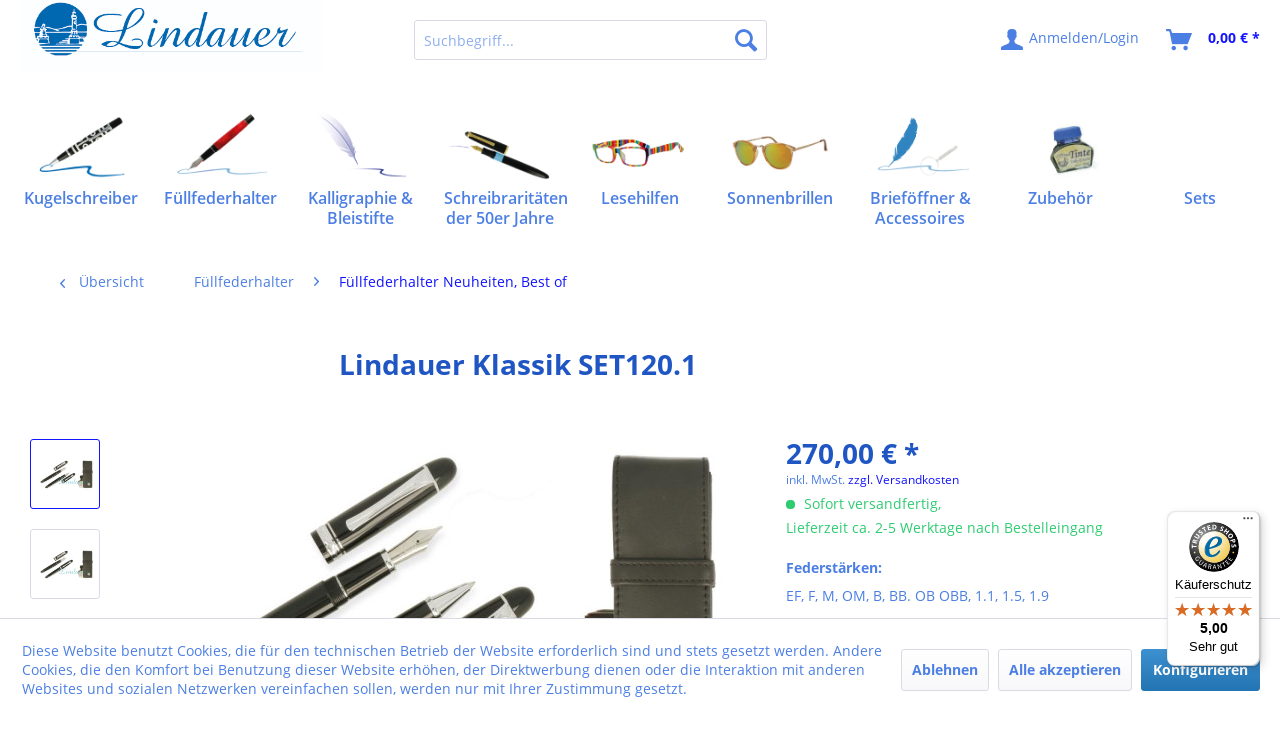

--- FILE ---
content_type: text/html; charset=UTF-8
request_url: https://www.lindauer.li/fuellfederhalter/fuellfederhalter-neuheiten-best-of/lindauer-klassik-set120.1
body_size: 16353
content:
<!DOCTYPE html> <html class="no-js" lang="de" itemscope="itemscope" itemtype="https://schema.org/WebPage"> <head> <meta charset="utf-8"> <meta name="author" content="" /> <meta name="robots" content="index,follow" /> <meta name="revisit-after" content="15 days" /> <meta name="keywords" content="Lindauer, Füllfederhalter, Tintenfass, Roller, Federbreite, Set, Klassik, Breit, wir, Konverter, Feder, Ihnen, dieser, uns, jede, eingebaut, geprüft., Federbreiten:, Fein, (F)" /> <meta name="description" content="Lindauer Klassik SET120.1" /> <meta property="og:type" content="product" /> <meta property="og:site_name" content="Lindauer" /> <meta property="og:url" content="https://www.lindauer.li/fuellfederhalter/fuellfederhalter-neuheiten-best-of/lindauer-klassik-set120.1" /> <meta property="og:title" content="Lindauer Klassik SET120.1" /> <meta property="og:description" content="Mit dieser Serie sind Sie absolut Style-sicher unterwegs! Die Form des K&amp;#246;rpers ist zeitlos. Die Silber scheinenden Elemente heben sich vom…" /> <meta property="og:image" content="https://www.lindauer.li/media/image/ce/0b/00/SET120-1-10-SET120-1-Lindauer-Klassik-SET-1.jpg" /> <meta property="product:brand" content="LIPPLUDWIG" /> <meta property="product:price" content="270,00" /> <meta property="product:product_link" content="https://www.lindauer.li/fuellfederhalter/fuellfederhalter-neuheiten-best-of/lindauer-klassik-set120.1" /> <meta name="twitter:card" content="product" /> <meta name="twitter:site" content="Lindauer" /> <meta name="twitter:title" content="Lindauer Klassik SET120.1" /> <meta name="twitter:description" content="Mit dieser Serie sind Sie absolut Style-sicher unterwegs! Die Form des K&amp;#246;rpers ist zeitlos. Die Silber scheinenden Elemente heben sich vom…" /> <meta name="twitter:image" content="https://www.lindauer.li/media/image/ce/0b/00/SET120-1-10-SET120-1-Lindauer-Klassik-SET-1.jpg" /> <meta itemprop="copyrightHolder" content="Lindauer" /> <meta itemprop="copyrightYear" content="2014" /> <meta itemprop="isFamilyFriendly" content="True" /> <meta itemprop="image" content="https://www.lindauer.li/media/image/97/52/c8/Header_Grafik-13594bdd5dd20fc.jpg" /> <meta name="viewport" content="width=device-width, initial-scale=1.0"> <meta name="mobile-web-app-capable" content="yes"> <meta name="apple-mobile-web-app-title" content="Lindauer"> <meta name="apple-mobile-web-app-capable" content="yes"> <meta name="apple-mobile-web-app-status-bar-style" content="default"> <link rel="apple-touch-icon-precomposed" href="https://www.lindauer.li/media/image/fa/af/5f/apple-touch-icon-180x180.png"> <link rel="shortcut icon" href="https://www.lindauer.li/media/unknown/d9/0c/f4/favicon.ico"> <meta name="msapplication-navbutton-color" content="#1314FF" /> <meta name="application-name" content="Lindauer" /> <meta name="msapplication-starturl" content="https://www.lindauer.li/" /> <meta name="msapplication-window" content="width=1024;height=768" /> <meta name="msapplication-TileImage" content="https://www.lindauer.li/media/image/f7/ec/18/apple-touch-icon-152x152.png"> <meta name="msapplication-TileColor" content="#1314FF"> <meta name="theme-color" content="#1314FF" /> <link rel="canonical" href="https://www.lindauer.li/fuellfederhalter/fuellfederhalter-neuheiten-best-of/lindauer-klassik-set120.1" /> <title itemprop="name"> Lindauer Klassik SET120.1 | Füllfederhalter Neuheiten, Best of | Füllfederhalter | Lindauer</title> <link rel="stylesheet" href="https://use.fontawesome.com/releases/v5.2.0/css/all.css" integrity="sha384-hWVjflwFxL6sNzntih27bfxkr27PmbbK/iSvJ+a4+0owXq79v+lsFkW54bOGbiDQ" crossorigin="anonymous"> <link href="/web/cache/1667835388_b0d88db1da2106af48a4f048e492ff76.css" media="all" rel="stylesheet" type="text/css" /> </head> <body class="is--ctl-detail is--act-index is--no-sidebar" > <div class="page-wrap"> <noscript class="noscript-main"> <div class="alert is--warning"> <div class="alert--icon"> <i class="icon--element icon--warning"></i> </div> <div class="alert--content"> Um Lindauer in vollem Umfang nutzen zu k&ouml;nnen, empfehlen wir Ihnen Javascript in Ihrem Browser zu aktiveren. </div> </div> </noscript> <header class="header-main"> <div class="top-bar"> <div class="container block-group"> <nav class="top-bar--navigation block" role="menubar"> <div class="navigation--entry entry--compare is--hidden" role="menuitem" aria-haspopup="true" data-drop-down-menu="true">   </div> </nav> </div> </div> <div class="container header--navigation"> <div class="logo-main block-group" role="banner"> <div class="logo--shop block"> <a class="logo--link" href="https://www.lindauer.li/" title="Lindauer - zur Startseite wechseln"> <picture> <source srcset="https://www.lindauer.li/media/image/97/52/c8/Header_Grafik-13594bdd5dd20fc.jpg" media="(min-width: 78.75em)"> <source srcset="https://www.lindauer.li/media/image/41/6a/8c/Header_Grafik-13.jpg" media="(min-width: 64em)"> <source srcset="https://www.lindauer.li/media/image/41/6a/8c/Header_Grafik-13.jpg" media="(min-width: 48em)"> <img srcset="https://www.lindauer.li/media/image/41/6a/8c/Header_Grafik-13.jpg" alt="Lindauer - zur Startseite wechseln" /> </picture> </a> </div> </div> <nav class="shop--navigation block-group"> <ul class="navigation--list block-group" role="menubar"> <li class="navigation--entry entry--menu-left" role="menuitem"> <a class="entry--link entry--trigger btn is--icon-left" href="#offcanvas--left" data-offcanvas="true" data-offCanvasSelector=".sidebar-main" aria-label="Menü"> <i class="icon--menu"></i> Menü </a> </li> <div id="hereComesMyCustomTrustbadge"> </div> <li class="navigation--entry entry--search" role="menuitem" data-search="true" aria-haspopup="true" data-minLength="2"> <a class="btn entry--link entry--trigger" href="#show-hide--search" title="Suche anzeigen / schließen" aria-label="Suche anzeigen / schließen"> <i class="icon--search"></i> <span class="search--display">Suchen</span> </a> <form action="/search" method="get" class="main-search--form"> <input type="search" name="sSearch" aria-label="Suchbegriff..." class="main-search--field" autocomplete="off" autocapitalize="off" placeholder="Suchbegriff..." maxlength="30" /> <button type="submit" class="main-search--button" aria-label="Suchen"> <i class="icon--search"></i> <span class="main-search--text">Suchen</span> </button> <div class="form--ajax-loader">&nbsp;</div> </form> <div class="main-search--results"></div> </li>  <li class="navigation--entry entry--wishlist" role="menuitem"> <a href="https://www.lindauer.li/wishlist" title="Wunschlisten" class="btn"> <i class="icon--text cart--info-text"></i> <span class="wishlist-counter--badge badge is--primary is--minimal advanced-cart-badge-quantity is--hidden" data-swagWishlistCounter="true" data-wishlistCounterUrl="/widgets/SwagAdvancedCart/loadWishlistAmount"> </span> </a> </li> <li class="navigation--entry entry--account" role="menuitem" data-offcanvas="true" data-offCanvasSelector=".account--dropdown-navigation"> <a href="https://www.lindauer.li/account" title="Anmelden/Login" aria-label="Anmelden/Login" class="btn is--icon-left entry--link account--link"> <i class="icon--account"></i> <span class="account--display"> Anmelden/Login </span> </a> </li> <li class="navigation--entry entry--cart" role="menuitem"> <a class="btn is--icon-left cart--link" href="https://www.lindauer.li/checkout/cart" title="Warenkorb" aria-label="Warenkorb"> <span class="cart--display"> Warenkorb </span> <span class="badge is--primary is--minimal cart--quantity is--hidden">0</span> <i class="icon--basket"></i> <span class="cart--amount"> 0,00&nbsp;&euro; * </span> </a> <div class="ajax-loader">&nbsp;</div> </li>  </ul> </nav> <div class="container--ajax-cart" data-collapse-cart="true" data-displayMode="offcanvas"></div> </div> </header> <nav class="navigation-main"> <div class="container" data-menu-scroller="true" data-listSelector=".navigation--list.container" data-viewPortSelector=".navigation--list-wrapper"> <div class="navigation--list-wrapper"> <ul class="navigation--list container" role="menubar" itemscope="itemscope" itemtype="https://schema.org/SiteNavigationElement"> <li class="navigation--entry" role="menuitem"> <div class="nav-img"> <img src="https://www.lindauer.li/media/image/ef/ab/28/Header-Kugelschreiber.png" alt="Kugelschreiber"/> </div> <a class="navigation--link" href="https://www.lindauer.li/kugelschreiber" title="Kugelschreiber" itemprop="url"> <span class="nav-link" itemprop="name">Kugelschreiber</span> </a> </li><li class="navigation--entry is--active" role="menuitem"> <div class="nav-img"> <img src="https://www.lindauer.li/media/image/96/0a/46/Header-F-ller.png" alt="Füllfederhalter"/> </div> <a class="navigation--link is--active" href="https://www.lindauer.li/fuellfederhalter" title="Füllfederhalter" itemprop="url"> <span class="nav-link" itemprop="name">Füllfederhalter</span> </a> </li><li class="navigation--entry" role="menuitem"> <div class="nav-img"> <img src="https://www.lindauer.li/media/image/30/85/cd/Header-Bleistifte-und-Kalligraphie.png" alt="Kalligraphie & Bleistifte"/> </div> <a class="navigation--link" href="https://www.lindauer.li/kalligraphie-bleistifte" title="Kalligraphie & Bleistifte" itemprop="url"> <span class="nav-link" itemprop="name">Kalligraphie &<br />Bleistifte</span> </a> </li><li class="navigation--entry" role="menuitem"> <div class="nav-img"> <img src="https://www.lindauer.li/media/image/63/b9/07/Header-50er-Jahre.png" alt="Schreibraritäten der 50er Jahre"/> </div> <a class="navigation--link" href="https://www.lindauer.li/schreibraritaeten-der-50er-jahre" title="Schreibraritäten der 50er Jahre" itemprop="url"> <span class="nav-link" itemprop="name">Schreibraritäten<br />der 50er Jahre</span> </a> </li><li class="navigation--entry" role="menuitem"> <div class="nav-img"> <img src="https://www.lindauer.li/media/image/a3/aa/1f/Header-Lesehilfen.png" alt="Lesehilfen"/> </div> <a class="navigation--link" href="https://www.lindauer.li/lesehilfen" title="Lesehilfen" itemprop="url"> <span class="nav-link" itemprop="name">Lesehilfen</span> </a> </li><li class="navigation--entry" role="menuitem"> <div class="nav-img"> <img src="https://www.lindauer.li/media/image/f0/c6/17/Header-Sonnenbrillen.png" alt="Sonnenbrillen"/> </div> <a class="navigation--link" href="https://www.lindauer.li/sonnenbrillen" title="Sonnenbrillen" itemprop="url"> <span class="nav-link" itemprop="name">Sonnenbrillen</span> </a> </li><li class="navigation--entry" role="menuitem"> <div class="nav-img"> <img src="https://www.lindauer.li/media/image/a1/c6/fd/Header-Accessoires.png" alt="Brieföffner & Accessoires"/> </div> <a class="navigation--link" href="https://www.lindauer.li/briefoeffner-accessoires" title="Brieföffner & Accessoires" itemprop="url"> <span class="nav-link" itemprop="name">Brieföffner &<br />Accessoires</span> </a> </li><li class="navigation--entry" role="menuitem"> <div class="nav-img"> <img src="https://www.lindauer.li/media/image/3f/3a/37/Header-Zubeh-r.png" alt="Zubehör"/> </div> <a class="navigation--link" href="https://www.lindauer.li/zubehoer" title="Zubehör" itemprop="url"> <span class="nav-link" itemprop="name">Zubehör</span> </a> </li><li class="navigation--entry" role="menuitem"> <div class="nav-img"> </div> <a class="navigation--link" href="https://www.lindauer.li/sets" title="Sets" itemprop="url"> <span class="nav-link" itemprop="name">Sets</span> </a> </li> </ul> </div> <div class="advanced-menu" data-advanced-menu="true" data-hoverDelay=""> <div class="menu--container"> <div class="button-container"> <a href="https://www.lindauer.li/kugelschreiber" class="button--category" aria-label="Zur Kategorie Kugelschreiber" title="Zur Kategorie Kugelschreiber"> <i class="icon--arrow-right"></i> Zur Kategorie Kugelschreiber </a> <span class="button--close"> <i class="icon--cross"></i> </span> </div> <div class="content--wrapper has--content"> <ul class="menu--list menu--level-0 columns--4" style="width: 100%;"> <li class="menu--list-item item--level-0" style="width: 100%"> <a href="https://www.lindauer.li/kugelschreiber/kugelschreiber-neuheiten-best-of" class="menu--list-item-link" aria-label="Kugelschreiber Neuheiten, Best of" title="Kugelschreiber Neuheiten, Best of">Kugelschreiber Neuheiten, Best of</a> </li> <li class="menu--list-item item--level-0" style="width: 100%"> <a href="https://www.lindauer.li/kugelschreiber/kugelschreiber-klassik" class="menu--list-item-link" aria-label="Kugelschreiber Klassik" title="Kugelschreiber Klassik">Kugelschreiber Klassik</a> </li> <li class="menu--list-item item--level-0" style="width: 100%"> <a href="https://www.lindauer.li/kugelschreiber/schwarz-weiss" class="menu--list-item-link" aria-label="schwarz&amp;weiß" title="schwarz&amp;weiß">schwarz&weiß</a> </li> <li class="menu--list-item item--level-0" style="width: 100%"> <a href="https://www.lindauer.li/kugelschreiber/mini-kugelschreiber" class="menu--list-item-link" aria-label="Mini Kugelschreiber" title="Mini Kugelschreiber">Mini Kugelschreiber</a> </li> <li class="menu--list-item item--level-0" style="width: 100%"> <a href="https://www.lindauer.li/kugelschreiber/mini-kugelschreiber-verkaufsaufsteller" class="menu--list-item-link" aria-label="Mini Kugelschreiber Verkaufsaufsteller" title="Mini Kugelschreiber Verkaufsaufsteller">Mini Kugelschreiber Verkaufsaufsteller</a> </li> <li class="menu--list-item item--level-0" style="width: 100%"> <a href="https://www.lindauer.li/kugelschreiber/verkaufsaufsteller" class="menu--list-item-link" aria-label="Verkaufsaufsteller" title="Verkaufsaufsteller">Verkaufsaufsteller</a> </li> <li class="menu--list-item item--level-0" style="width: 100%"> <a href="https://www.lindauer.li/kugelschreiber/holz-kugelschreiber" class="menu--list-item-link" aria-label="Holz Kugelschreiber" title="Holz Kugelschreiber">Holz Kugelschreiber</a> </li> <li class="menu--list-item item--level-0" style="width: 100%"> <a href="https://www.lindauer.li/kugelschreiber/musik-kugelschreiber" class="menu--list-item-link" aria-label="Musik Kugelschreiber" title="Musik Kugelschreiber">Musik Kugelschreiber</a> </li> <li class="menu--list-item item--level-0" style="width: 100%"> <a href="https://www.lindauer.li/kugelschreiber/fisch-kugelschreiber" class="menu--list-item-link" aria-label="Fisch Kugelschreiber" title="Fisch Kugelschreiber">Fisch Kugelschreiber</a> </li> <li class="menu--list-item item--level-0" style="width: 100%"> <a href="https://www.lindauer.li/kugelschreiber/techniker" class="menu--list-item-link" aria-label="Techniker" title="Techniker">Techniker</a> </li> <li class="menu--list-item item--level-0" style="width: 100%"> <a href="https://www.lindauer.li/kugelschreiber/touchpen" class="menu--list-item-link" aria-label="Touchpen" title="Touchpen">Touchpen</a> </li> <li class="menu--list-item item--level-0" style="width: 100%"> <a href="https://www.lindauer.li/kugelschreiber/kugelschreiber-mit-buegelverschluss" class="menu--list-item-link" aria-label="Kugelschreiber mit Bügelverschluss" title="Kugelschreiber mit Bügelverschluss">Kugelschreiber mit Bügelverschluss</a> </li> <li class="menu--list-item item--level-0" style="width: 100%"> <a href="https://www.lindauer.li/kugelschreiber/tier-kugelschreiber" class="menu--list-item-link" aria-label="Tier Kugelschreiber" title="Tier Kugelschreiber">Tier Kugelschreiber</a> </li> <li class="menu--list-item item--level-0" style="width: 100%"> <a href="https://www.lindauer.li/kugelschreiber/sportmotive" class="menu--list-item-link" aria-label="Sportmotive" title="Sportmotive">Sportmotive</a> </li> <li class="menu--list-item item--level-0" style="width: 100%"> <a href="https://www.lindauer.li/kugelschreiber/mehrfunktionen-kugelschreiber" class="menu--list-item-link" aria-label="Mehrfunktionen-Kugelschreiber" title="Mehrfunktionen-Kugelschreiber">Mehrfunktionen-Kugelschreiber</a> </li> <li class="menu--list-item item--level-0" style="width: 100%"> <a href="https://www.lindauer.li/kugelschreiber/kugelschreiber-mit-strasssteinen" class="menu--list-item-link" aria-label="Kugelschreiber mit Strasssteinen" title="Kugelschreiber mit Strasssteinen">Kugelschreiber mit Strasssteinen</a> </li> <li class="menu--list-item item--level-0" style="width: 100%"> <a href="https://www.lindauer.li/kugelschreiber/versilberte-kugelschreiber" class="menu--list-item-link" aria-label="versilberte Kugelschreiber" title="versilberte Kugelschreiber">versilberte Kugelschreiber</a> </li> <li class="menu--list-item item--level-0" style="width: 100%"> <a href="https://www.lindauer.li/kugelschreiber/antik-silber" class="menu--list-item-link" aria-label="Antik-Silber" title="Antik-Silber">Antik-Silber</a> </li> <li class="menu--list-item item--level-0" style="width: 100%"> <a href="https://www.lindauer.li/kugelschreiber/kugelschreiber-mit-halterung" class="menu--list-item-link" aria-label="Kugelschreiber mit Halterung" title="Kugelschreiber mit Halterung">Kugelschreiber mit Halterung</a> </li> <li class="menu--list-item item--level-0" style="width: 100%"> <a href="https://www.lindauer.li/kugelschreiber/sets" class="menu--list-item-link" aria-label="Sets" title="Sets">Sets</a> </li> <li class="menu--list-item item--level-0" style="width: 100%"> <a href="https://www.lindauer.li/kugelschreiber/maennergeschenke" class="menu--list-item-link" aria-label="Männergeschenke" title="Männergeschenke">Männergeschenke</a> </li> <li class="menu--list-item item--level-0" style="width: 100%"> <a href="https://www.lindauer.li/kugelschreiber/frauengeschenke" class="menu--list-item-link" aria-label="Frauengeschenke" title="Frauengeschenke">Frauengeschenke</a> </li> <li class="menu--list-item item--level-0" style="width: 100%"> <a href="https://www.lindauer.li/kugelschreiber/kugelschreiber-outlet" class="menu--list-item-link" aria-label="Kugelschreiber Outlet" title="Kugelschreiber Outlet">Kugelschreiber Outlet</a> </li> </ul> </div> </div> <div class="menu--container"> <div class="button-container"> <a href="https://www.lindauer.li/fuellfederhalter" class="button--category" aria-label="Zur Kategorie Füllfederhalter" title="Zur Kategorie Füllfederhalter"> <i class="icon--arrow-right"></i> Zur Kategorie Füllfederhalter </a> <span class="button--close"> <i class="icon--cross"></i> </span> </div> <div class="content--wrapper has--content"> <ul class="menu--list menu--level-0 columns--4" style="width: 100%;"> <li class="menu--list-item item--level-0" style="width: 100%"> <a href="https://www.lindauer.li/fuellfederhalter/fuellfederhalter-neuheiten-best-of" class="menu--list-item-link" aria-label="Füllfederhalter Neuheiten, Best of" title="Füllfederhalter Neuheiten, Best of">Füllfederhalter Neuheiten, Best of</a> </li> <li class="menu--list-item item--level-0" style="width: 100%"> <a href="https://www.lindauer.li/fuellfederhalter/fuellfederhalter" class="menu--list-item-link" aria-label="Füllfederhalter" title="Füllfederhalter">Füllfederhalter</a> </li> <li class="menu--list-item item--level-0" style="width: 100%"> <a href="https://www.lindauer.li/fuellfederhalter/holz-fuellfederhalter" class="menu--list-item-link" aria-label="Holz-Füllfederhalter" title="Holz-Füllfederhalter">Holz-Füllfederhalter</a> </li> <li class="menu--list-item item--level-0" style="width: 100%"> <a href="https://www.lindauer.li/fuellfederhalter/roller" class="menu--list-item-link" aria-label="Roller" title="Roller">Roller</a> </li> <li class="menu--list-item item--level-0" style="width: 100%"> <a href="https://www.lindauer.li/fuellfederhalter/fuellfederhalter-zubehoer" class="menu--list-item-link" aria-label="Füllfederhalter Zubehör" title="Füllfederhalter Zubehör">Füllfederhalter Zubehör</a> </li> <li class="menu--list-item item--level-0" style="width: 100%"> <a href="https://www.lindauer.li/fuellfederhalter/fuellfederhalter-outlet" class="menu--list-item-link" aria-label="Füllfederhalter Outlet" title="Füllfederhalter Outlet">Füllfederhalter Outlet</a> </li> </ul> </div> </div> <div class="menu--container"> <div class="button-container"> <a href="https://www.lindauer.li/kalligraphie-bleistifte" class="button--category" aria-label="Zur Kategorie Kalligraphie &amp; Bleistifte" title="Zur Kategorie Kalligraphie &amp; Bleistifte"> <i class="icon--arrow-right"></i> Zur Kategorie Kalligraphie & Bleistifte </a> <span class="button--close"> <i class="icon--cross"></i> </span> </div> <div class="content--wrapper has--content"> <ul class="menu--list menu--level-0 columns--4" style="width: 100%;"> <li class="menu--list-item item--level-0" style="width: 100%"> <a href="https://www.lindauer.li/kalligraphie-bleistifte/bleistifte" class="menu--list-item-link" aria-label="Bleistifte" title="Bleistifte">Bleistifte</a> </li> <li class="menu--list-item item--level-0" style="width: 100%"> <a href="https://www.lindauer.li/kalligraphie-bleistifte/kalligraphie" class="menu--list-item-link" aria-label="Kalligraphie" title="Kalligraphie">Kalligraphie</a> </li> </ul> </div> </div> <div class="menu--container"> <div class="button-container"> <a href="https://www.lindauer.li/schreibraritaeten-der-50er-jahre" class="button--category" aria-label="Zur Kategorie Schreibraritäten der 50er Jahre" title="Zur Kategorie Schreibraritäten der 50er Jahre"> <i class="icon--arrow-right"></i> Zur Kategorie Schreibraritäten der 50er Jahre </a> <span class="button--close"> <i class="icon--cross"></i> </span> </div> <div class="content--wrapper has--content"> <ul class="menu--list menu--level-0 columns--4" style="width: 100%;"> <li class="menu--list-item item--level-0" style="width: 100%"> <a href="https://www.lindauer.li/schreibraritaeten-der-50er-jahre/kolbenfueller-best-of-lindauer" class="menu--list-item-link" aria-label="Kolbenfüller Best of Lindauer" title="Kolbenfüller Best of Lindauer">Kolbenfüller Best of Lindauer</a> </li> <li class="menu--list-item item--level-0" style="width: 100%"> <a href="https://www.lindauer.li/schreibraritaeten-der-50er-jahre/kolbenfueller" class="menu--list-item-link" aria-label="Kolbenfüller" title="Kolbenfüller">Kolbenfüller</a> </li> <li class="menu--list-item item--level-0" style="width: 100%"> <a href="https://www.lindauer.li/schreibraritaeten-der-50er-jahre/druckfuellfederhalter-fuer-sammler" class="menu--list-item-link" aria-label="Druckfüllfederhalter für Sammler" title="Druckfüllfederhalter für Sammler">Druckfüllfederhalter für Sammler</a> </li> <li class="menu--list-item item--level-0" style="width: 100%"> <a href="https://www.lindauer.li/schreibraritaeten-der-50er-jahre/kugelschreiber" class="menu--list-item-link" aria-label="Kugelschreiber" title="Kugelschreiber">Kugelschreiber</a> </li> <li class="menu--list-item item--level-0" style="width: 100%"> <a href="https://www.lindauer.li/schreibraritaeten-der-50er-jahre/glasfedern" class="menu--list-item-link" aria-label="Glasfedern" title="Glasfedern">Glasfedern</a> </li> <li class="menu--list-item item--level-0" style="width: 100%"> <a href="https://www.lindauer.li/schreibraritaeten-der-50er-jahre/bleistifte" class="menu--list-item-link" aria-label="Bleistifte" title="Bleistifte">Bleistifte</a> </li> </ul> </div> </div> <div class="menu--container"> <div class="button-container"> <a href="https://www.lindauer.li/lesehilfen" class="button--category" aria-label="Zur Kategorie Lesehilfen" title="Zur Kategorie Lesehilfen"> <i class="icon--arrow-right"></i> Zur Kategorie Lesehilfen </a> <span class="button--close"> <i class="icon--cross"></i> </span> </div> <div class="content--wrapper has--content"> <ul class="menu--list menu--level-0 columns--4" style="width: 100%;"> <li class="menu--list-item item--level-0" style="width: 100%"> <a href="https://www.lindauer.li/lesehilfen/lesehilfen-mit-sonnenschutz" class="menu--list-item-link" aria-label="Lesehilfen mit Sonnenschutz" title="Lesehilfen mit Sonnenschutz">Lesehilfen mit Sonnenschutz</a> </li> <li class="menu--list-item item--level-0" style="width: 100%"> <a href="https://www.lindauer.li/lesehilfen/lesehilfen-mit-strasssteinen" class="menu--list-item-link" aria-label="Lesehilfen mit Strasssteinen" title="Lesehilfen mit Strasssteinen">Lesehilfen mit Strasssteinen</a> </li> <li class="menu--list-item item--level-0" style="width: 100%"> <a href="https://www.lindauer.li/lesehilfen/lesehilfen-neuheiten-best-of" class="menu--list-item-link" aria-label="Lesehilfen Neuheiten, Best of" title="Lesehilfen Neuheiten, Best of">Lesehilfen Neuheiten, Best of</a> </li> <li class="menu--list-item item--level-0" style="width: 100%"> <a href="https://www.lindauer.li/lesehilfen/lesehilfe-mit-tiermotiven" class="menu--list-item-link" aria-label="Lesehilfe mit Tiermotiven" title="Lesehilfe mit Tiermotiven">Lesehilfe mit Tiermotiven</a> </li> <li class="menu--list-item item--level-0" style="width: 100%"> <a href="https://www.lindauer.li/lesehilfen/lesehilfen-klassik" class="menu--list-item-link" aria-label="Lesehilfen Klassik" title="Lesehilfen Klassik">Lesehilfen Klassik</a> </li> <li class="menu--list-item item--level-0" style="width: 100%"> <a href="https://www.lindauer.li/lesehilfen/lesehilfen-edel-schoen" class="menu--list-item-link" aria-label="Lesehilfen Edel &amp; Schön" title="Lesehilfen Edel &amp; Schön">Lesehilfen Edel & Schön</a> </li> <li class="menu--list-item item--level-0" style="width: 100%"> <a href="https://www.lindauer.li/lesehilfen/lesehilfen-mit-langen-buegeln" class="menu--list-item-link" aria-label="Lesehilfen mit langen Bügeln" title="Lesehilfen mit langen Bügeln">Lesehilfen mit langen Bügeln</a> </li> <li class="menu--list-item item--level-0" style="width: 100%"> <a href="https://www.lindauer.li/lesehilfen/lesehilfen-outlet" class="menu--list-item-link" aria-label="Lesehilfen Outlet" title="Lesehilfen Outlet">Lesehilfen Outlet</a> </li> <li class="menu--list-item item--level-0" style="width: 100%"> <a href="https://www.lindauer.li/lesehilfen/lupen" class="menu--list-item-link" aria-label="Lupen" title="Lupen">Lupen</a> </li> </ul> </div> </div> <div class="menu--container"> <div class="button-container"> <a href="https://www.lindauer.li/sonnenbrillen" class="button--category" aria-label="Zur Kategorie Sonnenbrillen" title="Zur Kategorie Sonnenbrillen"> <i class="icon--arrow-right"></i> Zur Kategorie Sonnenbrillen </a> <span class="button--close"> <i class="icon--cross"></i> </span> </div> <div class="content--wrapper has--content"> <ul class="menu--list menu--level-0 columns--4" style="width: 100%;"> <li class="menu--list-item item--level-0" style="width: 100%"> <a href="https://www.lindauer.li/sonnenbrillen/sonnenbrillen" class="menu--list-item-link" aria-label="Sonnenbrillen" title="Sonnenbrillen">Sonnenbrillen</a> </li> <li class="menu--list-item item--level-0" style="width: 100%"> <a href="https://www.lindauer.li/sonnenbrillen/sport-sonnenbrillen" class="menu--list-item-link" aria-label="Sport Sonnenbrillen" title="Sport Sonnenbrillen">Sport Sonnenbrillen</a> </li> <li class="menu--list-item item--level-0" style="width: 100%"> <a href="https://www.lindauer.li/sonnenbrillen/kinder-sonnenbrillen" class="menu--list-item-link" aria-label="Kinder Sonnenbrillen" title="Kinder Sonnenbrillen">Kinder Sonnenbrillen</a> </li> </ul> </div> </div> <div class="menu--container"> <div class="button-container"> <a href="https://www.lindauer.li/briefoeffner-accessoires" class="button--category" aria-label="Zur Kategorie Brieföffner &amp; Accessoires" title="Zur Kategorie Brieföffner &amp; Accessoires"> <i class="icon--arrow-right"></i> Zur Kategorie Brieföffner & Accessoires </a> <span class="button--close"> <i class="icon--cross"></i> </span> </div> <div class="content--wrapper has--content"> <ul class="menu--list menu--level-0 columns--4" style="width: 100%;"> <li class="menu--list-item item--level-0" style="width: 100%"> <a href="https://www.lindauer.li/briefoeffner-accessoires/briefoeffner" class="menu--list-item-link" aria-label="Brieföffner" title="Brieföffner">Brieföffner</a> </li> <li class="menu--list-item item--level-0" style="width: 100%"> <a href="https://www.lindauer.li/briefoeffner-accessoires/visitenkartenhalter" class="menu--list-item-link" aria-label="Visitenkartenhalter" title="Visitenkartenhalter">Visitenkartenhalter</a> </li> <li class="menu--list-item item--level-0" style="width: 100%"> <a href="https://www.lindauer.li/briefoeffner-accessoires/schluesselanhaenger" class="menu--list-item-link" aria-label="Schlüsselanhänger" title="Schlüsselanhänger">Schlüsselanhänger</a> </li> </ul> </div> </div> <div class="menu--container"> <div class="button-container"> <a href="https://www.lindauer.li/zubehoer" class="button--category" aria-label="Zur Kategorie Zubehör" title="Zur Kategorie Zubehör"> <i class="icon--arrow-right"></i> Zur Kategorie Zubehör </a> <span class="button--close"> <i class="icon--cross"></i> </span> </div> <div class="content--wrapper has--content"> <ul class="menu--list menu--level-0 columns--4" style="width: 100%;"> <li class="menu--list-item item--level-0" style="width: 100%"> <a href="https://www.lindauer.li/zubehoer/lindauer-tinte" class="menu--list-item-link" aria-label="Lindauer Tinte" title="Lindauer Tinte">Lindauer Tinte</a> </li> <li class="menu--list-item item--level-0" style="width: 100%"> <a href="https://www.lindauer.li/zubehoer/kugelschreiber-halter-displays" class="menu--list-item-link" aria-label="Kugelschreiber Halter &amp; Displays" title="Kugelschreiber Halter &amp; Displays">Kugelschreiber Halter & Displays</a> </li> <li class="menu--list-item item--level-0" style="width: 100%"> <a href="https://www.lindauer.li/zubehoer/lindauer-minen" class="menu--list-item-link" aria-label="Lindauer Minen" title="Lindauer Minen">Lindauer Minen</a> </li> <li class="menu--list-item item--level-0" style="width: 100%"> <a href="https://www.lindauer.li/zubehoer/lindauer-verpackungen" class="menu--list-item-link" aria-label="Lindauer Verpackungen" title="Lindauer Verpackungen">Lindauer Verpackungen</a> </li> </ul> </div> </div> <div class="menu--container"> <div class="button-container"> <a href="https://www.lindauer.li/sets" class="button--category" aria-label="Zur Kategorie Sets" title="Zur Kategorie Sets"> <i class="icon--arrow-right"></i> Zur Kategorie Sets </a> <span class="button--close"> <i class="icon--cross"></i> </span> </div> </div> </div> </div> </nav> <section class="content-main container block-group"> <nav class="content--breadcrumb block"> <a class="breadcrumb--button breadcrumb--link" href="https://www.lindauer.li/fuellfederhalter/fuellfederhalter-neuheiten-best-of" title="Übersicht"> <i class="icon--arrow-left"></i> <span class="breadcrumb--title">Übersicht</span> </a> <ul class="breadcrumb--list" role="menu" itemscope itemtype="https://schema.org/BreadcrumbList"> <li role="menuitem" class="breadcrumb--entry" itemprop="itemListElement" itemscope itemtype="https://schema.org/ListItem"> <a class="breadcrumb--link" href="https://www.lindauer.li/fuellfederhalter" title="Füllfederhalter" itemprop="item"> <link itemprop="url" href="https://www.lindauer.li/fuellfederhalter" /> <span class="breadcrumb--title" itemprop="name">Füllfederhalter</span> </a> <meta itemprop="position" content="0" /> </li> <li role="none" class="breadcrumb--separator"> <i class="icon--arrow-right"></i> </li> <li role="menuitem" class="breadcrumb--entry is--active" itemprop="itemListElement" itemscope itemtype="https://schema.org/ListItem"> <a class="breadcrumb--link" href="https://www.lindauer.li/fuellfederhalter/fuellfederhalter-neuheiten-best-of" title="Füllfederhalter Neuheiten, Best of" itemprop="item"> <link itemprop="url" href="https://www.lindauer.li/fuellfederhalter/fuellfederhalter-neuheiten-best-of" /> <span class="breadcrumb--title" itemprop="name">Füllfederhalter Neuheiten, Best of</span> </a> <meta itemprop="position" content="1" /> </li> </ul> </nav> <nav class="product--navigation"> <a href="#" class="navigation--link link--prev"> <div class="link--prev-button"> <span class="link--prev-inner">Zurück</span> </div> <div class="image--wrapper"> <div class="image--container"></div> </div> </a> <a href="#" class="navigation--link link--next"> <div class="link--next-button"> <span class="link--next-inner">Vor</span> </div> <div class="image--wrapper"> <div class="image--container"></div> </div> </a> </nav> <div class="content-main--inner"> <div id='cookie-consent' class='off-canvas is--left block-transition' data-cookie-consent-manager='true'> <div class='cookie-consent--header cookie-consent--close'> Cookie-Einstellungen <i class="icon--arrow-right"></i> </div> <div class='cookie-consent--description'> Diese Website benutzt Cookies, die für den technischen Betrieb der Website erforderlich sind und stets gesetzt werden. Andere Cookies, die den Komfort bei Benutzung dieser Website erhöhen, der Direktwerbung dienen oder die Interaktion mit anderen Websites und sozialen Netzwerken vereinfachen sollen, werden nur mit Ihrer Zustimmung gesetzt. </div> <div class='cookie-consent--configuration'> <div class='cookie-consent--configuration-header'> <div class='cookie-consent--configuration-header-text'>Konfiguration</div> </div> <div class='cookie-consent--configuration-main'> <div class='cookie-consent--group'> <input type="hidden" class="cookie-consent--group-name" value="technical" /> <label class="cookie-consent--group-state cookie-consent--state-input cookie-consent--required"> <input type="checkbox" name="technical-state" class="cookie-consent--group-state-input" disabled="disabled" checked="checked"/> <span class="cookie-consent--state-input-element"></span> </label> <div class='cookie-consent--group-title' data-collapse-panel='true' data-contentSiblingSelector=".cookie-consent--group-container"> <div class="cookie-consent--group-title-label cookie-consent--state-label"> Technisch erforderlich </div> <span class="cookie-consent--group-arrow is-icon--right"> <i class="icon--arrow-right"></i> </span> </div> <div class='cookie-consent--group-container'> <div class='cookie-consent--group-description'> Diese Cookies sind für die Grundfunktionen des Shops notwendig. </div> <div class='cookie-consent--cookies-container'> <div class='cookie-consent--cookie'> <input type="hidden" class="cookie-consent--cookie-name" value="AdvancedCartBasketToken" /> <label class="cookie-consent--cookie-state cookie-consent--state-input cookie-consent--required"> <input type="checkbox" name="AdvancedCartBasketToken-state" class="cookie-consent--cookie-state-input" disabled="disabled" checked="checked" /> <span class="cookie-consent--state-input-element"></span> </label> <div class='cookie--label cookie-consent--state-label'> Advanced Cart </div> </div> <div class='cookie-consent--cookie'> <input type="hidden" class="cookie-consent--cookie-name" value="cookieDeclined" /> <label class="cookie-consent--cookie-state cookie-consent--state-input cookie-consent--required"> <input type="checkbox" name="cookieDeclined-state" class="cookie-consent--cookie-state-input" disabled="disabled" checked="checked" /> <span class="cookie-consent--state-input-element"></span> </label> <div class='cookie--label cookie-consent--state-label'> Alle Cookies ablehnen </div> </div> <div class='cookie-consent--cookie'> <input type="hidden" class="cookie-consent--cookie-name" value="allowCookie" /> <label class="cookie-consent--cookie-state cookie-consent--state-input cookie-consent--required"> <input type="checkbox" name="allowCookie-state" class="cookie-consent--cookie-state-input" disabled="disabled" checked="checked" /> <span class="cookie-consent--state-input-element"></span> </label> <div class='cookie--label cookie-consent--state-label'> Alle Cookies annehmen </div> </div> <div class='cookie-consent--cookie'> <input type="hidden" class="cookie-consent--cookie-name" value="shop" /> <label class="cookie-consent--cookie-state cookie-consent--state-input cookie-consent--required"> <input type="checkbox" name="shop-state" class="cookie-consent--cookie-state-input" disabled="disabled" checked="checked" /> <span class="cookie-consent--state-input-element"></span> </label> <div class='cookie--label cookie-consent--state-label'> Ausgewählter Shop </div> </div> <div class='cookie-consent--cookie'> <input type="hidden" class="cookie-consent--cookie-name" value="csrf_token" /> <label class="cookie-consent--cookie-state cookie-consent--state-input cookie-consent--required"> <input type="checkbox" name="csrf_token-state" class="cookie-consent--cookie-state-input" disabled="disabled" checked="checked" /> <span class="cookie-consent--state-input-element"></span> </label> <div class='cookie--label cookie-consent--state-label'> CSRF-Token </div> </div> <div class='cookie-consent--cookie'> <input type="hidden" class="cookie-consent--cookie-name" value="cookiePreferences" /> <label class="cookie-consent--cookie-state cookie-consent--state-input cookie-consent--required"> <input type="checkbox" name="cookiePreferences-state" class="cookie-consent--cookie-state-input" disabled="disabled" checked="checked" /> <span class="cookie-consent--state-input-element"></span> </label> <div class='cookie--label cookie-consent--state-label'> Cookie-Einstellungen </div> </div> <div class='cookie-consent--cookie'> <input type="hidden" class="cookie-consent--cookie-name" value="x-cache-context-hash" /> <label class="cookie-consent--cookie-state cookie-consent--state-input cookie-consent--required"> <input type="checkbox" name="x-cache-context-hash-state" class="cookie-consent--cookie-state-input" disabled="disabled" checked="checked" /> <span class="cookie-consent--state-input-element"></span> </label> <div class='cookie--label cookie-consent--state-label'> Individuelle Preise </div> </div> <div class='cookie-consent--cookie'> <input type="hidden" class="cookie-consent--cookie-name" value="nocache" /> <label class="cookie-consent--cookie-state cookie-consent--state-input cookie-consent--required"> <input type="checkbox" name="nocache-state" class="cookie-consent--cookie-state-input" disabled="disabled" checked="checked" /> <span class="cookie-consent--state-input-element"></span> </label> <div class='cookie--label cookie-consent--state-label'> Kundenspezifisches Caching </div> </div> <div class='cookie-consent--cookie'> <input type="hidden" class="cookie-consent--cookie-name" value="paypal-cookies" /> <label class="cookie-consent--cookie-state cookie-consent--state-input cookie-consent--required"> <input type="checkbox" name="paypal-cookies-state" class="cookie-consent--cookie-state-input" disabled="disabled" checked="checked" /> <span class="cookie-consent--state-input-element"></span> </label> <div class='cookie--label cookie-consent--state-label'> PayPal-Zahlungen </div> </div> <div class='cookie-consent--cookie'> <input type="hidden" class="cookie-consent--cookie-name" value="session" /> <label class="cookie-consent--cookie-state cookie-consent--state-input cookie-consent--required"> <input type="checkbox" name="session-state" class="cookie-consent--cookie-state-input" disabled="disabled" checked="checked" /> <span class="cookie-consent--state-input-element"></span> </label> <div class='cookie--label cookie-consent--state-label'> Session </div> </div> <div class='cookie-consent--cookie'> <input type="hidden" class="cookie-consent--cookie-name" value="currency" /> <label class="cookie-consent--cookie-state cookie-consent--state-input cookie-consent--required"> <input type="checkbox" name="currency-state" class="cookie-consent--cookie-state-input" disabled="disabled" checked="checked" /> <span class="cookie-consent--state-input-element"></span> </label> <div class='cookie--label cookie-consent--state-label'> Währungswechsel </div> </div> </div> </div> </div> <div class='cookie-consent--group'> <input type="hidden" class="cookie-consent--group-name" value="comfort" /> <label class="cookie-consent--group-state cookie-consent--state-input"> <input type="checkbox" name="comfort-state" class="cookie-consent--group-state-input"/> <span class="cookie-consent--state-input-element"></span> </label> <div class='cookie-consent--group-title' data-collapse-panel='true' data-contentSiblingSelector=".cookie-consent--group-container"> <div class="cookie-consent--group-title-label cookie-consent--state-label"> Komfortfunktionen </div> <span class="cookie-consent--group-arrow is-icon--right"> <i class="icon--arrow-right"></i> </span> </div> <div class='cookie-consent--group-container'> <div class='cookie-consent--group-description'> Diese Cookies werden genutzt um das Einkaufserlebnis noch ansprechender zu gestalten, beispielsweise für die Wiedererkennung des Besuchers. </div> <div class='cookie-consent--cookies-container'> <div class='cookie-consent--cookie'> <input type="hidden" class="cookie-consent--cookie-name" value="sUniqueID" /> <label class="cookie-consent--cookie-state cookie-consent--state-input"> <input type="checkbox" name="sUniqueID-state" class="cookie-consent--cookie-state-input" /> <span class="cookie-consent--state-input-element"></span> </label> <div class='cookie--label cookie-consent--state-label'> Merkzettel </div> </div> </div> </div> </div> <div class='cookie-consent--group'> <input type="hidden" class="cookie-consent--group-name" value="statistics" /> <label class="cookie-consent--group-state cookie-consent--state-input"> <input type="checkbox" name="statistics-state" class="cookie-consent--group-state-input"/> <span class="cookie-consent--state-input-element"></span> </label> <div class='cookie-consent--group-title' data-collapse-panel='true' data-contentSiblingSelector=".cookie-consent--group-container"> <div class="cookie-consent--group-title-label cookie-consent--state-label"> Statistik & Tracking </div> <span class="cookie-consent--group-arrow is-icon--right"> <i class="icon--arrow-right"></i> </span> </div> <div class='cookie-consent--group-container'> <div class='cookie-consent--cookies-container'> <div class='cookie-consent--cookie'> <input type="hidden" class="cookie-consent--cookie-name" value="x-ua-device" /> <label class="cookie-consent--cookie-state cookie-consent--state-input"> <input type="checkbox" name="x-ua-device-state" class="cookie-consent--cookie-state-input" /> <span class="cookie-consent--state-input-element"></span> </label> <div class='cookie--label cookie-consent--state-label'> Endgeräteerkennung </div> </div> <div class='cookie-consent--cookie'> <input type="hidden" class="cookie-consent--cookie-name" value="_ga" /> <label class="cookie-consent--cookie-state cookie-consent--state-input"> <input type="checkbox" name="_ga-state" class="cookie-consent--cookie-state-input" /> <span class="cookie-consent--state-input-element"></span> </label> <div class='cookie--label cookie-consent--state-label'> Google Analytics </div> </div> <div class='cookie-consent--cookie'> <input type="hidden" class="cookie-consent--cookie-name" value="partner" /> <label class="cookie-consent--cookie-state cookie-consent--state-input"> <input type="checkbox" name="partner-state" class="cookie-consent--cookie-state-input" /> <span class="cookie-consent--state-input-element"></span> </label> <div class='cookie--label cookie-consent--state-label'> Partnerprogramm </div> </div> </div> </div> </div> </div> </div> <div class="cookie-consent--save"> <input class="cookie-consent--save-button btn is--primary" type="button" value="Einstellungen speichern" /> </div> </div> <aside class="sidebar-main off-canvas"> <div class="navigation--smartphone"> <ul class="navigation--list "> <li class="navigation--entry entry--close-off-canvas"> <a href="#close-categories-menu" title="Menü schließen" class="navigation--link"> Menü schließen <i class="icon--arrow-right"></i> </a> </li> </ul> <div class="mobile--switches">  <div class="top-bar--currency navigation--entry"> <form method="post" class="currency--form"> <div class="field--select"> <div class="select-field"> <select name="__currency" class="currency--select" data-auto-submit="true"> <option value="1" selected="selected"> &euro; EUR </option> <option value="2"> US-$ USD </option> </select> </div> </div> </form> </div>  </div> </div> <div class="sidebar--categories-wrapper" data-subcategory-nav="true" data-mainCategoryId="867" data-categoryId="997" data-fetchUrl="/widgets/listing/getCategory/categoryId/997"> <div class="categories--headline navigation--headline"> Kategorien </div> <div class="sidebar--categories-navigation"> <ul class="sidebar--navigation categories--navigation navigation--list is--drop-down is--level0 is--rounded" role="menu"> <li class="navigation--entry has--sub-children" role="menuitem"> <a class="navigation--link link--go-forward" href="https://www.lindauer.li/kugelschreiber" data-categoryId="985" data-fetchUrl="/widgets/listing/getCategory/categoryId/985" title="Kugelschreiber" > Kugelschreiber <span class="is--icon-right"> <i class="icon--arrow-right"></i> </span> </a> </li> <li class="navigation--entry is--active has--sub-categories has--sub-children" role="menuitem"> <a class="navigation--link is--active has--sub-categories link--go-forward" href="https://www.lindauer.li/fuellfederhalter" data-categoryId="986" data-fetchUrl="/widgets/listing/getCategory/categoryId/986" title="Füllfederhalter" > Füllfederhalter <span class="is--icon-right"> <i class="icon--arrow-right"></i> </span> </a> <ul class="sidebar--navigation categories--navigation navigation--list is--level1 is--rounded" role="menu"> <li class="navigation--entry is--active" role="menuitem"> <a class="navigation--link is--active" href="https://www.lindauer.li/fuellfederhalter/fuellfederhalter-neuheiten-best-of" data-categoryId="997" data-fetchUrl="/widgets/listing/getCategory/categoryId/997" title="Füllfederhalter Neuheiten, Best of" > Füllfederhalter Neuheiten, Best of </a> </li> <li class="navigation--entry" role="menuitem"> <a class="navigation--link" href="https://www.lindauer.li/fuellfederhalter/fuellfederhalter" data-categoryId="1005" data-fetchUrl="/widgets/listing/getCategory/categoryId/1005" title="Füllfederhalter" > Füllfederhalter </a> </li> <li class="navigation--entry" role="menuitem"> <a class="navigation--link" href="https://www.lindauer.li/fuellfederhalter/holz-fuellfederhalter" data-categoryId="1013" data-fetchUrl="/widgets/listing/getCategory/categoryId/1013" title="Holz-Füllfederhalter" > Holz-Füllfederhalter </a> </li> <li class="navigation--entry" role="menuitem"> <a class="navigation--link" href="https://www.lindauer.li/fuellfederhalter/roller" data-categoryId="1018" data-fetchUrl="/widgets/listing/getCategory/categoryId/1018" title="Roller" > Roller </a> </li> <li class="navigation--entry" role="menuitem"> <a class="navigation--link" href="https://www.lindauer.li/fuellfederhalter/fuellfederhalter-zubehoer" data-categoryId="1056" data-fetchUrl="/widgets/listing/getCategory/categoryId/1056" title="Füllfederhalter Zubehör" > Füllfederhalter Zubehör </a> </li> <li class="navigation--entry" role="menuitem"> <a class="navigation--link" href="https://www.lindauer.li/fuellfederhalter/fuellfederhalter-outlet" data-categoryId="1059" data-fetchUrl="/widgets/listing/getCategory/categoryId/1059" title="Füllfederhalter Outlet" > Füllfederhalter Outlet </a> </li> </ul> </li> <li class="navigation--entry has--sub-children" role="menuitem"> <a class="navigation--link link--go-forward" href="https://www.lindauer.li/kalligraphie-bleistifte" data-categoryId="987" data-fetchUrl="/widgets/listing/getCategory/categoryId/987" title="Kalligraphie &amp; Bleistifte" > Kalligraphie & Bleistifte <span class="is--icon-right"> <i class="icon--arrow-right"></i> </span> </a> </li> <li class="navigation--entry has--sub-children" role="menuitem"> <a class="navigation--link link--go-forward" href="https://www.lindauer.li/schreibraritaeten-der-50er-jahre" data-categoryId="988" data-fetchUrl="/widgets/listing/getCategory/categoryId/988" title="Schreibraritäten der 50er Jahre" > Schreibraritäten der 50er Jahre <span class="is--icon-right"> <i class="icon--arrow-right"></i> </span> </a> </li> <li class="navigation--entry has--sub-children" role="menuitem"> <a class="navigation--link link--go-forward" href="https://www.lindauer.li/lesehilfen" data-categoryId="989" data-fetchUrl="/widgets/listing/getCategory/categoryId/989" title="Lesehilfen" > Lesehilfen <span class="is--icon-right"> <i class="icon--arrow-right"></i> </span> </a> </li> <li class="navigation--entry has--sub-children" role="menuitem"> <a class="navigation--link link--go-forward" href="https://www.lindauer.li/sonnenbrillen" data-categoryId="990" data-fetchUrl="/widgets/listing/getCategory/categoryId/990" title="Sonnenbrillen" > Sonnenbrillen <span class="is--icon-right"> <i class="icon--arrow-right"></i> </span> </a> </li> <li class="navigation--entry has--sub-children" role="menuitem"> <a class="navigation--link link--go-forward" href="https://www.lindauer.li/briefoeffner-accessoires" data-categoryId="991" data-fetchUrl="/widgets/listing/getCategory/categoryId/991" title="Brieföffner &amp; Accessoires" > Brieföffner & Accessoires <span class="is--icon-right"> <i class="icon--arrow-right"></i> </span> </a> </li> <li class="navigation--entry has--sub-children" role="menuitem"> <a class="navigation--link link--go-forward" href="https://www.lindauer.li/zubehoer" data-categoryId="992" data-fetchUrl="/widgets/listing/getCategory/categoryId/992" title="Zubehör" > Zubehör <span class="is--icon-right"> <i class="icon--arrow-right"></i> </span> </a> </li> <li class="navigation--entry" role="menuitem"> <a class="navigation--link" href="https://www.lindauer.li/sets" data-categoryId="993" data-fetchUrl="/widgets/listing/getCategory/categoryId/993" title="Sets" > Sets </a> </li> </ul> </div> </div> </aside> <div class="content--wrapper"> <div class="add-article--wishlist-alert wishlist-alert--add-success"> <div class="alert is--success is--rounded"> <div class="alert--icon"> <i class="icon--element icon--check"></i> </div> <div class="alert--content"> Der Artikel wurde erfolgreich hinzugefügt. </div> </div> </div> <div class="content product--details" itemscope itemtype="https://schema.org/Product" data-product-navigation="/widgets/listing/productNavigation" data-category-id="997" data-main-ordernumber="SET120.1.10" data-ajax-wishlist="true" data-compare-ajax="true" data-ajax-variants-container="true"> <header class="product--header"> <div class="product--info"> <h1 class="product--title" itemprop="name"> Lindauer Klassik SET120.1 </h1> <meta itemprop="image" content="https://www.lindauer.li/media/image/36/33/1e/SET120-1-10-SET120-1-Lindauer-Klassik-SET-2.jpg"/> <meta itemprop="image" content="https://www.lindauer.li/media/image/4e/a6/3a/SET120-1-10-SET120-1-Lindauer-Klassik-SET-3.jpg"/> <meta itemprop="image" content="https://www.lindauer.li/media/image/9e/96/b5/SET120-1-10-SET120-1-Lindauer-Klassik-SET-4.jpg"/> <meta itemprop="image" content="https://www.lindauer.li/media/image/d0/4c/86/SET120-1-SET120-1-Lindauer-Klassik-SET-1.jpg"/> <meta itemprop="image" content="https://www.lindauer.li/media/image/6c/e6/b8/SET120-1-SET120-1-Lindauer-Klassik-SET-2.jpg"/> <meta itemprop="image" content="https://www.lindauer.li/media/image/2d/4c/91/SET120-1-SET120-1-Lindauer-Klassik-SET-3.jpg"/> <meta itemprop="image" content="https://www.lindauer.li/media/image/6d/0b/85/SET120-1-SET120-1-Lindauer-Klassik-SET-4.jpg"/> <div class="product--rating-container"> <a href="#product--publish-comment" class="product--rating-link" rel="nofollow" title="Bewertung abgeben"> <span class="product--rating"> </span> </a> </div> </div> </header> <div class="product--detail-upper block-group"> <div class="product--image-container image-slider product--image-zoom" data-image-slider="true" data-image-gallery="true" data-maxZoom="0" data-thumbnails=".image--thumbnails" > <div class="image--thumbnails image-slider--thumbnails"> <div class="image-slider--thumbnails-slide"> <a href="https://www.lindauer.li/media/image/ce/0b/00/SET120-1-10-SET120-1-Lindauer-Klassik-SET-1.jpg" title="Vorschau: SET120.1 Lindauer Klassik SET" class="thumbnail--link is--active"> <img srcset="https://www.lindauer.li/media/image/cd/d0/b4/SET120-1-10-SET120-1-Lindauer-Klassik-SET-1_200x200.jpg, https://www.lindauer.li/media/image/2d/1a/f0/SET120-1-10-SET120-1-Lindauer-Klassik-SET-1_200x200@2x.jpg 2x" alt="Vorschau: SET120.1 Lindauer Klassik SET" title="Vorschau: SET120.1 Lindauer Klassik SET" class="thumbnail--image" /> </a> <a href="https://www.lindauer.li/media/image/36/33/1e/SET120-1-10-SET120-1-Lindauer-Klassik-SET-2.jpg" title="Vorschau: SET120.1 Lindauer Klassik SET" class="thumbnail--link"> <img srcset="https://www.lindauer.li/media/image/g0/15/4b/SET120-1-10-SET120-1-Lindauer-Klassik-SET-2_200x200.jpg, https://www.lindauer.li/media/image/g0/66/3e/SET120-1-10-SET120-1-Lindauer-Klassik-SET-2_200x200@2x.jpg 2x" alt="Vorschau: SET120.1 Lindauer Klassik SET" title="Vorschau: SET120.1 Lindauer Klassik SET" class="thumbnail--image" /> </a> <a href="https://www.lindauer.li/media/image/4e/a6/3a/SET120-1-10-SET120-1-Lindauer-Klassik-SET-3.jpg" title="Vorschau: SET120.1 Lindauer Klassik SET" class="thumbnail--link"> <img srcset="https://www.lindauer.li/media/image/ff/79/66/SET120-1-10-SET120-1-Lindauer-Klassik-SET-3_200x200.jpg, https://www.lindauer.li/media/image/3b/f4/84/SET120-1-10-SET120-1-Lindauer-Klassik-SET-3_200x200@2x.jpg 2x" alt="Vorschau: SET120.1 Lindauer Klassik SET" title="Vorschau: SET120.1 Lindauer Klassik SET" class="thumbnail--image" /> </a> <a href="https://www.lindauer.li/media/image/9e/96/b5/SET120-1-10-SET120-1-Lindauer-Klassik-SET-4.jpg" title="Vorschau: SET120.1 Lindauer Klassik SET" class="thumbnail--link"> <img srcset="https://www.lindauer.li/media/image/d0/8b/4c/SET120-1-10-SET120-1-Lindauer-Klassik-SET-4_200x200.jpg, https://www.lindauer.li/media/image/5c/34/83/SET120-1-10-SET120-1-Lindauer-Klassik-SET-4_200x200@2x.jpg 2x" alt="Vorschau: SET120.1 Lindauer Klassik SET" title="Vorschau: SET120.1 Lindauer Klassik SET" class="thumbnail--image" /> </a> <a href="https://www.lindauer.li/media/image/d0/4c/86/SET120-1-SET120-1-Lindauer-Klassik-SET-1.jpg" title="Vorschau: SET120.1 Lindauer Klassik SET" class="thumbnail--link"> <img srcset="https://www.lindauer.li/media/image/84/a4/79/SET120-1-SET120-1-Lindauer-Klassik-SET-1_200x200.jpg, https://www.lindauer.li/media/image/3d/da/6e/SET120-1-SET120-1-Lindauer-Klassik-SET-1_200x200@2x.jpg 2x" alt="Vorschau: SET120.1 Lindauer Klassik SET" title="Vorschau: SET120.1 Lindauer Klassik SET" class="thumbnail--image" /> </a> <a href="https://www.lindauer.li/media/image/6c/e6/b8/SET120-1-SET120-1-Lindauer-Klassik-SET-2.jpg" title="Vorschau: SET120.1 Lindauer Klassik SET" class="thumbnail--link"> <img srcset="https://www.lindauer.li/media/image/4b/5b/3c/SET120-1-SET120-1-Lindauer-Klassik-SET-2_200x200.jpg, https://www.lindauer.li/media/image/76/8e/d3/SET120-1-SET120-1-Lindauer-Klassik-SET-2_200x200@2x.jpg 2x" alt="Vorschau: SET120.1 Lindauer Klassik SET" title="Vorschau: SET120.1 Lindauer Klassik SET" class="thumbnail--image" /> </a> <a href="https://www.lindauer.li/media/image/2d/4c/91/SET120-1-SET120-1-Lindauer-Klassik-SET-3.jpg" title="Vorschau: SET120.1 Lindauer Klassik SET" class="thumbnail--link"> <img srcset="https://www.lindauer.li/media/image/fe/3a/eb/SET120-1-SET120-1-Lindauer-Klassik-SET-3_200x200.jpg, https://www.lindauer.li/media/image/f5/33/82/SET120-1-SET120-1-Lindauer-Klassik-SET-3_200x200@2x.jpg 2x" alt="Vorschau: SET120.1 Lindauer Klassik SET" title="Vorschau: SET120.1 Lindauer Klassik SET" class="thumbnail--image" /> </a> <a href="https://www.lindauer.li/media/image/6d/0b/85/SET120-1-SET120-1-Lindauer-Klassik-SET-4.jpg" title="Vorschau: SET120.1 Lindauer Klassik SET" class="thumbnail--link"> <img srcset="https://www.lindauer.li/media/image/d0/2c/7a/SET120-1-SET120-1-Lindauer-Klassik-SET-4_200x200.jpg, https://www.lindauer.li/media/image/18/cf/3c/SET120-1-SET120-1-Lindauer-Klassik-SET-4_200x200@2x.jpg 2x" alt="Vorschau: SET120.1 Lindauer Klassik SET" title="Vorschau: SET120.1 Lindauer Klassik SET" class="thumbnail--image" /> </a> </div> </div> <div class="image-slider--container"> <div class="image-slider--slide"> <div class="image--box image-slider--item"> <span class="image--element" data-img-large="https://www.lindauer.li/media/image/7c/b9/e9/SET120-1-10-SET120-1-Lindauer-Klassik-SET-1_1280x1280.jpg" data-img-small="https://www.lindauer.li/media/image/cd/d0/b4/SET120-1-10-SET120-1-Lindauer-Klassik-SET-1_200x200.jpg" data-img-original="https://www.lindauer.li/media/image/ce/0b/00/SET120-1-10-SET120-1-Lindauer-Klassik-SET-1.jpg" data-alt="SET120.1 Lindauer Klassik SET"> <span class="image--media"> <img srcset="https://www.lindauer.li/media/image/7a/9c/b2/SET120-1-10-SET120-1-Lindauer-Klassik-SET-1_600x600.jpg, https://www.lindauer.li/media/image/b7/4f/f6/SET120-1-10-SET120-1-Lindauer-Klassik-SET-1_600x600@2x.jpg 2x" src="https://www.lindauer.li/media/image/7a/9c/b2/SET120-1-10-SET120-1-Lindauer-Klassik-SET-1_600x600.jpg" alt="SET120.1 Lindauer Klassik SET" itemprop="image" /> </span> </span> </div> <div class="image--box image-slider--item"> <span class="image--element" data-img-large="https://www.lindauer.li/media/image/b7/46/3c/SET120-1-10-SET120-1-Lindauer-Klassik-SET-2_1280x1280.jpg" data-img-small="https://www.lindauer.li/media/image/g0/15/4b/SET120-1-10-SET120-1-Lindauer-Klassik-SET-2_200x200.jpg" data-img-original="https://www.lindauer.li/media/image/36/33/1e/SET120-1-10-SET120-1-Lindauer-Klassik-SET-2.jpg" data-alt="SET120.1 Lindauer Klassik SET"> <span class="image--media"> <img srcset="https://www.lindauer.li/media/image/f9/ca/24/SET120-1-10-SET120-1-Lindauer-Klassik-SET-2_600x600.jpg, https://www.lindauer.li/media/image/f9/bc/51/SET120-1-10-SET120-1-Lindauer-Klassik-SET-2_600x600@2x.jpg 2x" alt="SET120.1 Lindauer Klassik SET" itemprop="image" /> </span> </span> </div> <div class="image--box image-slider--item"> <span class="image--element" data-img-large="https://www.lindauer.li/media/image/19/d2/f0/SET120-1-10-SET120-1-Lindauer-Klassik-SET-3_1280x1280.jpg" data-img-small="https://www.lindauer.li/media/image/ff/79/66/SET120-1-10-SET120-1-Lindauer-Klassik-SET-3_200x200.jpg" data-img-original="https://www.lindauer.li/media/image/4e/a6/3a/SET120-1-10-SET120-1-Lindauer-Klassik-SET-3.jpg" data-alt="SET120.1 Lindauer Klassik SET"> <span class="image--media"> <img srcset="https://www.lindauer.li/media/image/c9/00/e2/SET120-1-10-SET120-1-Lindauer-Klassik-SET-3_600x600.jpg, https://www.lindauer.li/media/image/dc/17/75/SET120-1-10-SET120-1-Lindauer-Klassik-SET-3_600x600@2x.jpg 2x" alt="SET120.1 Lindauer Klassik SET" itemprop="image" /> </span> </span> </div> <div class="image--box image-slider--item"> <span class="image--element" data-img-large="https://www.lindauer.li/media/image/68/23/e1/SET120-1-10-SET120-1-Lindauer-Klassik-SET-4_1280x1280.jpg" data-img-small="https://www.lindauer.li/media/image/d0/8b/4c/SET120-1-10-SET120-1-Lindauer-Klassik-SET-4_200x200.jpg" data-img-original="https://www.lindauer.li/media/image/9e/96/b5/SET120-1-10-SET120-1-Lindauer-Klassik-SET-4.jpg" data-alt="SET120.1 Lindauer Klassik SET"> <span class="image--media"> <img srcset="https://www.lindauer.li/media/image/d1/82/a5/SET120-1-10-SET120-1-Lindauer-Klassik-SET-4_600x600.jpg, https://www.lindauer.li/media/image/36/ed/fa/SET120-1-10-SET120-1-Lindauer-Klassik-SET-4_600x600@2x.jpg 2x" alt="SET120.1 Lindauer Klassik SET" itemprop="image" /> </span> </span> </div> <div class="image--box image-slider--item"> <span class="image--element" data-img-large="https://www.lindauer.li/media/image/fe/5e/cb/SET120-1-SET120-1-Lindauer-Klassik-SET-1_1280x1280.jpg" data-img-small="https://www.lindauer.li/media/image/84/a4/79/SET120-1-SET120-1-Lindauer-Klassik-SET-1_200x200.jpg" data-img-original="https://www.lindauer.li/media/image/d0/4c/86/SET120-1-SET120-1-Lindauer-Klassik-SET-1.jpg" data-alt="SET120.1 Lindauer Klassik SET"> <span class="image--media"> <img srcset="https://www.lindauer.li/media/image/1e/76/0e/SET120-1-SET120-1-Lindauer-Klassik-SET-1_600x600.jpg, https://www.lindauer.li/media/image/84/f5/13/SET120-1-SET120-1-Lindauer-Klassik-SET-1_600x600@2x.jpg 2x" alt="SET120.1 Lindauer Klassik SET" itemprop="image" /> </span> </span> </div> <div class="image--box image-slider--item"> <span class="image--element" data-img-large="https://www.lindauer.li/media/image/5d/b9/62/SET120-1-SET120-1-Lindauer-Klassik-SET-2_1280x1280.jpg" data-img-small="https://www.lindauer.li/media/image/4b/5b/3c/SET120-1-SET120-1-Lindauer-Klassik-SET-2_200x200.jpg" data-img-original="https://www.lindauer.li/media/image/6c/e6/b8/SET120-1-SET120-1-Lindauer-Klassik-SET-2.jpg" data-alt="SET120.1 Lindauer Klassik SET"> <span class="image--media"> <img srcset="https://www.lindauer.li/media/image/36/51/c6/SET120-1-SET120-1-Lindauer-Klassik-SET-2_600x600.jpg, https://www.lindauer.li/media/image/6e/0a/e9/SET120-1-SET120-1-Lindauer-Klassik-SET-2_600x600@2x.jpg 2x" alt="SET120.1 Lindauer Klassik SET" itemprop="image" /> </span> </span> </div> <div class="image--box image-slider--item"> <span class="image--element" data-img-large="https://www.lindauer.li/media/image/a2/c2/14/SET120-1-SET120-1-Lindauer-Klassik-SET-3_1280x1280.jpg" data-img-small="https://www.lindauer.li/media/image/fe/3a/eb/SET120-1-SET120-1-Lindauer-Klassik-SET-3_200x200.jpg" data-img-original="https://www.lindauer.li/media/image/2d/4c/91/SET120-1-SET120-1-Lindauer-Klassik-SET-3.jpg" data-alt="SET120.1 Lindauer Klassik SET"> <span class="image--media"> <img srcset="https://www.lindauer.li/media/image/69/65/c2/SET120-1-SET120-1-Lindauer-Klassik-SET-3_600x600.jpg, https://www.lindauer.li/media/image/18/d5/0b/SET120-1-SET120-1-Lindauer-Klassik-SET-3_600x600@2x.jpg 2x" alt="SET120.1 Lindauer Klassik SET" itemprop="image" /> </span> </span> </div> <div class="image--box image-slider--item"> <span class="image--element" data-img-large="https://www.lindauer.li/media/image/cb/13/cf/SET120-1-SET120-1-Lindauer-Klassik-SET-4_1280x1280.jpg" data-img-small="https://www.lindauer.li/media/image/d0/2c/7a/SET120-1-SET120-1-Lindauer-Klassik-SET-4_200x200.jpg" data-img-original="https://www.lindauer.li/media/image/6d/0b/85/SET120-1-SET120-1-Lindauer-Klassik-SET-4.jpg" data-alt="SET120.1 Lindauer Klassik SET"> <span class="image--media"> <img srcset="https://www.lindauer.li/media/image/64/f4/98/SET120-1-SET120-1-Lindauer-Klassik-SET-4_600x600.jpg, https://www.lindauer.li/media/image/82/50/bb/SET120-1-SET120-1-Lindauer-Klassik-SET-4_600x600@2x.jpg 2x" alt="SET120.1 Lindauer Klassik SET" itemprop="image" /> </span> </span> </div> </div> </div> <div class="image--dots image-slider--dots panel--dot-nav"> <a href="#" class="dot--link">&nbsp;</a> <a href="#" class="dot--link">&nbsp;</a> <a href="#" class="dot--link">&nbsp;</a> <a href="#" class="dot--link">&nbsp;</a> <a href="#" class="dot--link">&nbsp;</a> <a href="#" class="dot--link">&nbsp;</a> <a href="#" class="dot--link">&nbsp;</a> <a href="#" class="dot--link">&nbsp;</a> </div> </div> <div class="product--buybox block"> <meta itemprop="brand" content="LIPPLUDWIG"/> <meta itemprop="weight" content="0.06 kg"/> <div itemprop="offers" itemscope itemtype="https://schema.org/Offer" class="buybox--inner"> <meta itemprop="priceCurrency" content="EUR"/> <span itemprop="priceSpecification" itemscope itemtype="https://schema.org/PriceSpecification"> <meta itemprop="valueAddedTaxIncluded" content="true"/> </span> <meta itemprop="url" content="https://www.lindauer.li/fuellfederhalter/fuellfederhalter-neuheiten-best-of/lindauer-klassik-set120.1"/> <div class="product--price price--default"> <span class="price--content content--default"> <meta itemprop="price" content="270.00"> 270,00&nbsp;&euro; * </span> </div> <p class="product--tax" data-content="" data-modalbox="true" data-targetSelector="a" data-mode="ajax"> inkl. MwSt. <a title="Versandkosten" href="https://www.lindauer.li/versand-und-zahlungsbedingungen" style="text-decoration:underline">zzgl. Versandkosten</a> </p> <div class="product--delivery"> <link itemprop="availability" href="https://schema.org/InStock" /> <p class="delivery--information"> <span class="delivery--text delivery--text-available"> <i class="delivery--status-icon delivery--status-available"></i> Sofort versandfertig,<br/>Lieferzeit ca. 2-5 Werktage nach Bestelleingang </span> </p> </div> <div class="product--configurator"> <form method="post" action="https://www.lindauer.li/fuellfederhalter/fuellfederhalter-neuheiten-best-of/lindauer-klassik-set120.1" class="configurator--form upprice--form"> <p class="configurator--label">Federstärken:</p> <p class="configurator--description">EF, F, M, OM, B, BB. OB OBB, 1.1, 1.5, 1.9</p> <div class="select-field"> <select name="group[2]" data-ajax-select-variants="true"> <option selected="selected" value="79"> 1.1 mm Kalligrafie Feder </option> <option value="82"> 1.9 mm Kalligrafie Feder </option> <option value="83"> 1.5 mm Kalligrafie Feder </option> <option value="84"> F Feine Feder </option> <option value="85"> M Mittlere Feder </option> <option value="86"> OM vorne angeschrägte Feder - Mittel </option> <option value="87"> B Breite Feder </option> <option value="88"> OB vorne angeschrägte Feder, breit </option> <option value="89"> BB besonders breite Feder </option> <option value="80"> OBB vorne angeschrägte Feder besonders Breit </option> <option value="81"> EF extra feine Feder </option> </select> </div> <noscript> <input name="recalc" type="submit" value="Auswählen" /> </noscript> </form> </div> <form name="sAddToBasket" method="post" action="https://www.lindauer.li/checkout/addArticle" class="buybox--form" data-add-article="true" data-eventName="submit" data-showModal="false" data-addArticleUrl="https://www.lindauer.li/checkout/ajaxAddArticleCart"> <input type="hidden" name="sActionIdentifier" value=""/> <input type="hidden" name="sAddAccessories" id="sAddAccessories" value=""/> <input type="hidden" name="sAdd" value="SET120.1.10"/> <div class="buybox--button-container block-group"> <div class="buybox--quantity block"> <div class="select-field"> <select id="sQuantity" name="sQuantity" class="quantity--select"> <option value="1">1 Stck</option> <option value="2">2 Stck</option> <option value="3">3 Stck</option> <option value="4">4 Stck</option> <option value="5">5 Stck</option> <option value="6">6 Stck</option> <option value="7">7 Stck</option> <option value="8">8 Stck</option> <option value="9">9 Stck</option> <option value="10">10 Stck</option> <option value="11">11 Stck</option> <option value="12">12 Stck</option> <option value="13">13 Stck</option> <option value="14">14 Stck</option> <option value="15">15 Stck</option> <option value="16">16 Stck</option> <option value="17">17 Stck</option> <option value="18">18 Stck</option> <option value="19">19 Stck</option> <option value="20">20 Stck</option> <option value="21">21 Stck</option> <option value="22">22 Stck</option> <option value="23">23 Stck</option> <option value="24">24 Stck</option> <option value="25">25 Stck</option> <option value="26">26 Stck</option> <option value="27">27 Stck</option> <option value="28">28 Stck</option> <option value="29">29 Stck</option> <option value="30">30 Stck</option> <option value="31">31 Stck</option> <option value="32">32 Stck</option> <option value="33">33 Stck</option> <option value="34">34 Stck</option> <option value="35">35 Stck</option> <option value="36">36 Stck</option> <option value="37">37 Stck</option> <option value="38">38 Stck</option> <option value="39">39 Stck</option> <option value="40">40 Stck</option> <option value="41">41 Stck</option> <option value="42">42 Stck</option> <option value="43">43 Stck</option> <option value="44">44 Stck</option> <option value="45">45 Stck</option> <option value="46">46 Stck</option> <option value="47">47 Stck</option> <option value="48">48 Stck</option> <option value="49">49 Stck</option> <option value="50">50 Stck</option> <option value="51">51 Stck</option> <option value="52">52 Stck</option> <option value="53">53 Stck</option> <option value="54">54 Stck</option> <option value="55">55 Stck</option> <option value="56">56 Stck</option> <option value="57">57 Stck</option> <option value="58">58 Stck</option> <option value="59">59 Stck</option> <option value="60">60 Stck</option> <option value="61">61 Stck</option> <option value="62">62 Stck</option> <option value="63">63 Stck</option> <option value="64">64 Stck</option> <option value="65">65 Stck</option> <option value="66">66 Stck</option> <option value="67">67 Stck</option> <option value="68">68 Stck</option> <option value="69">69 Stck</option> <option value="70">70 Stck</option> <option value="71">71 Stck</option> <option value="72">72 Stck</option> <option value="73">73 Stck</option> <option value="74">74 Stck</option> <option value="75">75 Stck</option> <option value="76">76 Stck</option> <option value="77">77 Stck</option> <option value="78">78 Stck</option> <option value="79">79 Stck</option> <option value="80">80 Stck</option> <option value="81">81 Stck</option> <option value="82">82 Stck</option> <option value="83">83 Stck</option> <option value="84">84 Stck</option> <option value="85">85 Stck</option> <option value="86">86 Stck</option> <option value="87">87 Stck</option> <option value="88">88 Stck</option> <option value="89">89 Stck</option> <option value="90">90 Stck</option> <option value="91">91 Stck</option> <option value="92">92 Stck</option> <option value="93">93 Stck</option> <option value="94">94 Stck</option> <option value="95">95 Stck</option> <option value="96">96 Stck</option> <option value="97">97 Stck</option> <option value="98">98 Stck</option> <option value="99">99 Stck</option> <option value="100">100 Stck</option> </select> </div> </div> <button class="buybox--button block btn is--primary is--icon-right is--center is--large" name="In den Warenkorb"> <span class="buy-btn--cart-add">In den</span> <span class="buy-btn--cart-text">Warenkorb</span> <i class="icon--arrow-right"></i> </button> <div class="paypal-unified-ec--outer-button-container"> <div class="paypal-unified-ec--button-container right" data-paypalUnifiedEcButton="true" data-clientId="AWU2tZyNbIywc4Mu6lIQjk_Rva76O43bL7BVtQJ-M_5wsiHOLL6Hfj-OY01DyeeL0uxdfT1nVt79pbFX" data-currency="EUR" data-paypalIntent="CAPTURE" data-createOrderUrl="https://www.lindauer.li/widgets/PaypalUnifiedV2ExpressCheckout/createOrder" data-onApproveUrl="https://www.lindauer.li/widgets/PaypalUnifiedV2ExpressCheckout/onApprove" data-confirmUrl="https://www.lindauer.li/Checkout/confirm" data-color="gold" data-shape="rect" data-size="medium" data-locale="de_DE" data-productNumber="SET120.1.10" data-buyProductDirectly="true" data-riskManagementMatchedProducts='' data-esdProducts='' data-communicationErrorMessage="Während der Kommunikation mit dem Zahlungsanbieter ist ein Fehler aufgetreten, bitte versuchen Sie es später erneut." data-communicationErrorTitle="Es ist ein Fehler aufgetreten" > </div> </div> </div> </form> <div id="detail-art-no"> Bestell-Nr.: SET120.1.10 </div> <div id="art-desc-head"> Produktinformationen </div> <div id="art-desc-long"> <div style="margin-top:5.0px;margin-bottom:12.0px;text-indent:0.0px;">Mit dieser Serie sind Sie absolut Style-sicher unterwegs! Die Form des K&#246;rpers ist zeitlos.<br>Die Silber scheinenden Elemente heben sich vom noblem Schwarz ab und veredeln den Anblick dieser genialen Schreibger&#228;te. Hier bieten wir F&#252;ller und Roller als Set an. <br><br>Um den h&#246;chsten Schreibgenuss zu erhalten, besitzt jeder Lindauer F&#252;llfederhalter die original Lindauer Feder, welche in 10 verschiedenen Federbreiten erh&#228;ltlich ist. <br>Federbreite nach Wunsch: <br>Den F&#252;llfederhalter liefern wir Ihnen in der von Ihnen gew&#252;nschten Federbreite, jede Lindauer Feder wird bei uns eingebaut und gepr&#252;ft. <br>Federbreiten: Fein (F), Mittel (M), Breit (B), Besonders Breit (BB). <br></div><div style="margin-top:5.0px;margin-bottom:5.0px;text-indent:0.0px;">Im Set enthalten ist ein Lindauer Klassik F&#252;llfederhalter und ein passender Lindauer Klassik <br>Roller in schwarz mit einem sehr hochwertigem Lederetui der Marke Lindauer, passend hierzu ein Lindauer Tintenfass mit Konverter und Tintenpatronen.<br>Der F&#252;llfederhalter kann mit Tintenpatrone oder alternativ auch mit Konverter zum Aufziehen der Tinte aus dem Tintenfass benutzt werden.</div><div style="margin-top:5.0px;margin-bottom:5.0px;text-indent:0.0px;"></div> </div> </div> <ul class="product--base-info list--unstyled"> </ul> </div> </div> <div class="tab-menu--cross-selling"> <div class="tab--navigation"> <a href="#content--similar-products" title="Ähnliche Artikel" class="tab--link">Ähnliche Artikel</a> </div> <div class="tab--container-list"> <div class="tab--container" data-tab-id="similar"> <div class="tab--header"> <a href="#" class="tab--title" title="Ähnliche Artikel">Ähnliche Artikel</a> </div> <div class="tab--content content--similar"> <div class="similar--content"> <div class="product-slider " data-initOnEvent="onShowContent-similar" data-product-slider="true"> <div class="product-slider--container"> <div class="product-slider--item"> <div class="product--box box--slider" data-page-index="" data-ordernumber="F0842.10" data-category-id="997"> <div class="box--content is--rounded"> <div class="product--badges"> </div> <div class="product--info"> <a href="https://www.lindauer.li/fuellfederhalter/fuellfederhalter-neuheiten-best-of/lindauer-fuellfederhalter-f0842" title="Lindauer Füllfederhalter F0842" class="product--image" > <span class="image--element"> <span class="image--media"> <img srcset="https://www.lindauer.li/media/image/2b/0d/c3/F0842-10-Fuellfederhalter-versilbert-1_200x200.jpg, https://www.lindauer.li/media/image/6c/30/94/F0842-10-Fuellfederhalter-versilbert-1_200x200@2x.jpg 2x" alt="Füllfederhalter, versilbert" data-extension="jpg" title="Füllfederhalter, versilbert" /> </span> </span> </a> <a href="https://www.lindauer.li/fuellfederhalter/fuellfederhalter-neuheiten-best-of/lindauer-fuellfederhalter-f0842" class="product--title" title="Lindauer Füllfederhalter F0842"> Lindauer Füllfederhalter F0842 </a> <div class="product--price-info"> <div class="product--price"> <span class="price--default is--nowrap"> 85,00&nbsp;&euro; * </span> </div> </div> </div> </div> </div> </div> <div class="product-slider--item"> <div class="product--box box--slider" data-page-index="" data-ordernumber="F1772.10" data-category-id="997"> <div class="box--content is--rounded"> <div class="product--badges"> </div> <div class="product--info"> <a href="https://www.lindauer.li/fuellfederhalter/lindauer-fuellfederhalter-silberfarben-f1772" title="Lindauer Füllfederhalter, silberfarben F1772" class="product--image" > <span class="image--element"> <span class="image--media"> <img srcset="https://www.lindauer.li/media/image/a9/b8/3a/F1772-10-Fuellfederhalter-silberfarben-1_200x200.jpg, https://www.lindauer.li/media/image/6c/c1/21/F1772-10-Fuellfederhalter-silberfarben-1_200x200@2x.jpg 2x" alt="Füllfederhalter, silberfarben." data-extension="jpg" title="Füllfederhalter, silberfarben." /> </span> </span> </a> <a href="https://www.lindauer.li/fuellfederhalter/lindauer-fuellfederhalter-silberfarben-f1772" class="product--title" title="Lindauer Füllfederhalter, silberfarben F1772"> Lindauer Füllfederhalter, silberfarben F1772 </a> <div class="product--price-info"> <div class="product--price"> <span class="price--default is--nowrap"> 69,00&nbsp;&euro; * </span> </div> </div> </div> </div> </div> </div> <div class="product-slider--item"> <div class="product--box box--slider" data-page-index="" data-ordernumber="F1774.10" data-category-id="997"> <div class="box--content is--rounded"> <div class="product--badges"> </div> <div class="product--info"> <a href="https://www.lindauer.li/fuellfederhalter/lindauer-fuellfederhalter-f1774" title="Lindauer Füllfederhalter F1774" class="product--image" > <span class="image--element"> <span class="image--media"> <img srcset="https://www.lindauer.li/media/image/f2/e5/e5/F1774-10-Fuellfederhalter-schwarz-silber-marmoriert-1_200x200.jpg, https://www.lindauer.li/media/image/30/47/73/F1774-10-Fuellfederhalter-schwarz-silber-marmoriert-1_200x200@2x.jpg 2x" alt="Füllfederhalter, schwarz-silber marmoriert." data-extension="jpg" title="Füllfederhalter, schwarz-silber marmoriert." /> </span> </span> </a> <a href="https://www.lindauer.li/fuellfederhalter/lindauer-fuellfederhalter-f1774" class="product--title" title="Lindauer Füllfederhalter F1774"> Lindauer Füllfederhalter F1774 </a> <div class="product--price-info"> <div class="product--price"> <span class="price--default is--nowrap"> 69,00&nbsp;&euro; * </span> </div> </div> </div> </div> </div> </div> </div> </div> </div> </div> </div> </div> </div> </div> </div> </div> </section> <footer class="footer-main"> <div class="container"> <div class="footer--columns block-group"> <div class="footer--column column--hotline is--first block"> <div class="column--headline">Hotline</div> <div class="column--content"> <p class="column--desc"><strong style="font-size:19px;">0049 8382 6208</strong><br/>Mo-Fr, 09:00 - 17:00 Uhr</p> </div> <img src="//www.lindauer.li/media/image/a4/71/32/ts-logo.png" alt="Trusted Shop" /> </div> <div class="footer--column column--menu block"> <div class="column--headline">Unternehmen</div> <nav class="column--navigation column--content"> <ul class="navigation--list" role="menu"> <li class="navigation--entry" role="menuitem"> <a class="navigation--link" href="https://www.lindauer.li/info-fuer-schweizer-endverbraucher" title="Info für Schweizer Endverbraucher "> Info für Schweizer Endverbraucher </a> </li> <li class="navigation--entry" role="menuitem"> <a class="navigation--link" href="https://www.lindauer.li/messetermine" title="Messetermine"> Messetermine </a> </li> <li class="navigation--entry" role="menuitem"> <a class="navigation--link" href="https://www.lindauer.li/kontaktformular" title="Kontakt" target="_self"> Kontakt </a> </li> <li class="navigation--entry" role="menuitem"> <a class="navigation--link" href="https://www.lindauer.li/ueber-uns" title="Über uns"> Über uns </a> </li> <li class="navigation--entry" role="menuitem"> <a class="navigation--link" href="https://www.lindauer.li/fragen-antworten" title="Fragen &amp; Antworten"> Fragen & Antworten </a> </li> <li class="navigation--entry" role="menuitem"> <a class="navigation--link" href="https://www.lindauer.li/datenschutz" title="Datenschutz"> Datenschutz </a> </li> <li class="navigation--entry" role="menuitem"> <a class="navigation--link" href="https://www.lindauer.li/widerrufsrecht" title="Widerrufsrecht"> Widerrufsrecht </a> </li> <li class="navigation--entry" role="menuitem"> <a class="navigation--link" href="https://www.lindauer.li/agb" title="AGB"> AGB </a> </li> <li class="navigation--entry" role="menuitem"> <a class="navigation--link" href="https://www.lindauer.li/impressum" title="Impressum"> Impressum </a> </li> </ul> </nav> </div> <div class="footer--column column--menu block"> <div class="column--headline">Produkte</div> <nav class="column--navigation column--content"> <ul class="navigation--list" role="menu"> <li class="navigation--entry" role="menuitem"> <a class="navigation--link" href="https://www.lindauer.li/anleitung-zum-federn-wechseln" title="Anleitung zum Federn wechseln"> Anleitung zum Federn wechseln </a> </li> <li class="navigation--entry" role="menuitem"> <a class="navigation--link" href="https://www.lindauer.li/lindauer-federbreiten" title="Lindauer Federbreiten "> Lindauer Federbreiten </a> </li> <li class="navigation--entry" role="menuitem"> <a class="navigation--link" href="https://www.lindauer.li/produktinformation" title="Produktinformation" target="_self"> Produktinformation </a> </li> </ul> </nav> </div> <div class="footer--column column--newsletter is--last block"> <img style="width: 150px; height: auto" src="//www.lindauer.li/media/image/31/93/ea/icons3_140x140.png" alt="Icons lindauer.li" /> <div class="social-media-box"> <a class="social-media-icon" href="http://www.facebook.com/Lindauer.Bayern" target="_blank" alt="facebook"> <img src="/media/image/7f/43/2a/social-media-icons-8.png" alt="facebook"/> </a> <a class="social-media-icon" href="http://www.instagram.com/lindauer.bayern" target="_blank" alt="instagram"> <img src="/media/image/ab/2f/31/social-media-icons-7.png" alt="instagram"/> </a> <a class="social-media-icon" href="https://www.pinterest.de/lindauerbayern/" target="_blank" alt="printerest" rel="nofollow noopener"> <img src="/media/image/8c/d0/f0/social-media-icons-1.png" alt="printerest"/> </a> </div> </div> </div> <div class="footer--bottom"> <div class="footer--vat-info"> <p class="vat-info--text"> * Alle Preise inkl. gesetzl. Mehrwertsteuer zzgl. <a title="Versandkosten" href="https://www.lindauer.li/versand-und-zahlungsbedingungen">Versandkosten</a> und ggf. Nachnahmegebühren, wenn nicht anders beschrieben </p> </div> <div class="container footer-minimal"> <div class="footer--service-menu"> </div> </div> <div class="footer--copyright"> Copyright © Lindauer - Alle Rechte vorbehalten </div> <div class="footer--logo"> <img src="/themes/Frontend/Lindauer/frontend/_public/src/img/logos/ico_footer_lindauer.png" alt="Logo Lindauer"/> </div> </div> </div> </footer> <div id="'TrustedShopsPluginVersion" hidden> Trusted Shops Reviews Toolkit: 1.1.6 </div> <script type="text/javascript">
(function () {
var _tsid = 'XB51C8B674F686C5A25BF9C42B5B16534';
_tsConfig = {
'yOffset': '0', /* offset from page bottom */
'variant': 'reviews', /* default, reviews, custom, custom_reviews */
'customElementId': '', /* required for variants custom and custom_reviews */
'trustcardDirection': '', /* for custom variants: topRight, topLeft, bottomRight, bottomLeft */
'disableResponsive': 'false', /* deactivate responsive behaviour */
'disableTrustbadge': 'false' /* deactivate trustbadge */
};
var _ts = document.createElement('script');
_ts.type = 'text/javascript';
_ts.charset = 'utf-8';
_ts.async = true;
_ts.src = '//widgets.trustedshops.com/js/' + _tsid + '.js';
var __ts = document.getElementsByTagName('script')[ 0 ];
__ts.parentNode.insertBefore(_ts, __ts);
})();
</script> </div> <div class="page-wrap--cookie-permission is--hidden" data-cookie-permission="true" data-urlPrefix="https://www.lindauer.li/" data-title="Cookie-Richtlinien" data-shopId="1"> <div class="cookie-permission--container cookie-mode--1"> <div class="cookie-permission--content cookie-permission--extra-button"> Diese Website benutzt Cookies, die für den technischen Betrieb der Website erforderlich sind und stets gesetzt werden. Andere Cookies, die den Komfort bei Benutzung dieser Website erhöhen, der Direktwerbung dienen oder die Interaktion mit anderen Websites und sozialen Netzwerken vereinfachen sollen, werden nur mit Ihrer Zustimmung gesetzt. </div> <div class="cookie-permission--button cookie-permission--extra-button"> <a href="#" class="cookie-permission--decline-button btn is--large is--center"> Ablehnen </a> <a href="#" class="cookie-permission--accept-button btn is--large is--center"> Alle akzeptieren </a> <a href="#" class="cookie-permission--configure-button btn is--primary is--large is--center" data-openConsentManager="true"> Konfigurieren </a> </div> </div> </div> <script id="footer--js-inline">
var timeNow = 1769429218;
var secureShop = true;
var asyncCallbacks = [];
document.asyncReady = function (callback) {
asyncCallbacks.push(callback);
};
var controller = controller || {"vat_check_enabled":"","vat_check_required":"","register":"https:\/\/www.lindauer.li\/register","checkout":"https:\/\/www.lindauer.li\/checkout","ajax_search":"https:\/\/www.lindauer.li\/ajax_search","ajax_cart":"https:\/\/www.lindauer.li\/checkout\/ajaxCart","ajax_validate":"https:\/\/www.lindauer.li\/register","ajax_add_article":"https:\/\/www.lindauer.li\/checkout\/addArticle","ajax_listing":"\/widgets\/listing\/listingCount","ajax_cart_refresh":"https:\/\/www.lindauer.li\/checkout\/ajaxAmount","ajax_address_selection":"https:\/\/www.lindauer.li\/address\/ajaxSelection","ajax_address_editor":"https:\/\/www.lindauer.li\/address\/ajaxEditor"};
var snippets = snippets || { "noCookiesNotice": "Es wurde festgestellt, dass Cookies in Ihrem Browser deaktiviert sind. Um Lindauer in vollem Umfang nutzen zu k\u00f6nnen, empfehlen wir Ihnen, Cookies in Ihrem Browser zu aktiveren." };
var themeConfig = themeConfig || {"offcanvasOverlayPage":true};
var lastSeenProductsConfig = lastSeenProductsConfig || {"baseUrl":"","shopId":1,"noPicture":"\/themes\/Frontend\/Responsive\/frontend\/_public\/src\/img\/no-picture.jpg","productLimit":"5","currentArticle":{"articleId":27721,"linkDetailsRewritten":"https:\/\/www.lindauer.li\/fuellfederhalter\/fuellfederhalter-neuheiten-best-of\/lindauer-klassik-set120.1?number=SET120.1.10","articleName":"Lindauer Klassik SET120.1 1.1 mm Kalligrafie Feder","imageTitle":"SET120.1 Lindauer Klassik  SET","images":[{"source":"https:\/\/www.lindauer.li\/media\/image\/cd\/d0\/b4\/SET120-1-10-SET120-1-Lindauer-Klassik-SET-1_200x200.jpg","retinaSource":"https:\/\/www.lindauer.li\/media\/image\/2d\/1a\/f0\/SET120-1-10-SET120-1-Lindauer-Klassik-SET-1_200x200@2x.jpg","sourceSet":"https:\/\/www.lindauer.li\/media\/image\/cd\/d0\/b4\/SET120-1-10-SET120-1-Lindauer-Klassik-SET-1_200x200.jpg, https:\/\/www.lindauer.li\/media\/image\/2d\/1a\/f0\/SET120-1-10-SET120-1-Lindauer-Klassik-SET-1_200x200@2x.jpg 2x"},{"source":"https:\/\/www.lindauer.li\/media\/image\/7a\/9c\/b2\/SET120-1-10-SET120-1-Lindauer-Klassik-SET-1_600x600.jpg","retinaSource":"https:\/\/www.lindauer.li\/media\/image\/b7\/4f\/f6\/SET120-1-10-SET120-1-Lindauer-Klassik-SET-1_600x600@2x.jpg","sourceSet":"https:\/\/www.lindauer.li\/media\/image\/7a\/9c\/b2\/SET120-1-10-SET120-1-Lindauer-Klassik-SET-1_600x600.jpg, https:\/\/www.lindauer.li\/media\/image\/b7\/4f\/f6\/SET120-1-10-SET120-1-Lindauer-Klassik-SET-1_600x600@2x.jpg 2x"},{"source":"https:\/\/www.lindauer.li\/media\/image\/7c\/b9\/e9\/SET120-1-10-SET120-1-Lindauer-Klassik-SET-1_1280x1280.jpg","retinaSource":"https:\/\/www.lindauer.li\/media\/image\/de\/56\/18\/SET120-1-10-SET120-1-Lindauer-Klassik-SET-1_1280x1280@2x.jpg","sourceSet":"https:\/\/www.lindauer.li\/media\/image\/7c\/b9\/e9\/SET120-1-10-SET120-1-Lindauer-Klassik-SET-1_1280x1280.jpg, https:\/\/www.lindauer.li\/media\/image\/de\/56\/18\/SET120-1-10-SET120-1-Lindauer-Klassik-SET-1_1280x1280@2x.jpg 2x"}]}};
var csrfConfig = csrfConfig || {"generateUrl":"\/csrftoken","basePath":"\/","shopId":1};
var statisticDevices = [
{ device: 'mobile', enter: 0, exit: 767 },
{ device: 'tablet', enter: 768, exit: 1259 },
{ device: 'desktop', enter: 1260, exit: 5160 }
];
var cookieRemoval = cookieRemoval || 1;
</script> <script>
var datePickerGlobalConfig = datePickerGlobalConfig || {
locale: {
weekdays: {
shorthand: ['So', 'Mo', 'Di', 'Mi', 'Do', 'Fr', 'Sa'],
longhand: ['Sonntag', 'Montag', 'Dienstag', 'Mittwoch', 'Donnerstag', 'Freitag', 'Samstag']
},
months: {
shorthand: ['Jan', 'Feb', 'Mär', 'Apr', 'Mai', 'Jun', 'Jul', 'Aug', 'Sep', 'Okt', 'Nov', 'Dez'],
longhand: ['Januar', 'Februar', 'März', 'April', 'Mai', 'Juni', 'Juli', 'August', 'September', 'Oktober', 'November', 'Dezember']
},
firstDayOfWeek: 1,
weekAbbreviation: 'KW',
rangeSeparator: ' bis ',
scrollTitle: 'Zum Wechseln scrollen',
toggleTitle: 'Zum Öffnen klicken',
daysInMonth: [31, 28, 31, 30, 31, 30, 31, 31, 30, 31, 30, 31]
},
dateFormat: 'Y-m-d',
timeFormat: ' H:i:S',
altFormat: 'j. F Y',
altTimeFormat: ' - H:i'
};
</script> <script type="text/javascript">
var jsUrlObject = {
'addToWishList': 'https://www.lindauer.li/wishlist/addToList',
'share': 'https://www.lindauer.li/wishlist/share',
'search': 'https://www.lindauer.li/wishlist/search',
'getArticle': 'https://www.lindauer.li/wishlist/getArticle',
'changePublished': 'https://www.lindauer.li/wishlist/changePublished',
'changeName': 'https://www.lindauer.li/wishlist/changeName',
'restore': 'https://www.lindauer.li/wishlist/restore',
'saveWishList': 'https://www.lindauer.li/wishlist/save',
'public': 'https://www.lindauer.li/wishlist/public',
'detailModal': 'https://www.lindauer.li/wishlist/detailModal',
'detailCustomizingModal': 'https://www.lindauer.li/wishlist/detailCustomizingModal',
'wishlistConfirmModal': 'https://www.lindauer.li/wishlist/wishlistConfirmModal',
'shareModal': 'https://www.lindauer.li/wishlist/shareModal'
};
var jsSnippetObject = {
'error': 'Es ist ein Fehler aufgetreten',
'pleaseWait': 'Bitte warten...',
'add': 'Hinzufügen',
'openSavedBaskets': 'Gespeicherte Wunschlisten anzeigen',
'save': 'Speichern',
'addToWishList': 'Auf die eigene Wunschliste',
'customizedWarningHeader': 'Funktion nicht verfügbar',
'shareTitle': 'Freunden mitteilen',
'confirmTitle': 'Sind Sie sicher?',
'listIsPublic': 'Diese Liste ist Öffentlich sichtbar',
'listIsPrivate': 'Diese Liste ist Privat',
'publicListText': 'Öffentliche Wunschliste - Liste ist öffentlich sichtbar',
'privateListText': "Private Wunschliste - Liste ist nicht öffentlich sichtbar"
};
</script> <iframe id="refresh-statistics" width="0" height="0" style="display:none;"></iframe> <script>
/**
* @returns { boolean }
*/
function hasCookiesAllowed () {
if (window.cookieRemoval === 0) {
return true;
}
if (window.cookieRemoval === 1) {
if (document.cookie.indexOf('cookiePreferences') !== -1) {
return true;
}
return document.cookie.indexOf('cookieDeclined') === -1;
}
/**
* Must be cookieRemoval = 2, so only depends on existence of `allowCookie`
*/
return document.cookie.indexOf('allowCookie') !== -1;
}
/**
* @returns { boolean }
*/
function isDeviceCookieAllowed () {
var cookiesAllowed = hasCookiesAllowed();
if (window.cookieRemoval !== 1) {
return cookiesAllowed;
}
return cookiesAllowed && document.cookie.indexOf('"name":"x-ua-device","active":true') !== -1;
}
(function(window, document) {
var par = document.location.search.match(/sPartner=([^&])+/g),
pid = (par && par[0]) ? par[0].substring(9) : null,
cur = document.location.protocol + '//' + document.location.host,
ref = document.referrer.indexOf(cur) === -1 ? document.referrer : null,
url = "/widgets/index/refreshStatistic",
pth = document.location.pathname.replace("https://www.lindauer.li/", "/");
url += url.indexOf('?') === -1 ? '?' : '&';
url += 'requestPage=' + encodeURIComponent(pth);
url += '&requestController=' + encodeURI("detail");
if(pid) { url += '&partner=' + pid; }
if(ref) { url += '&referer=' + encodeURIComponent(ref); }
url += '&articleId=' + encodeURI("27721");
if (isDeviceCookieAllowed()) {
var i = 0,
device = 'desktop',
width = window.innerWidth,
breakpoints = window.statisticDevices;
if (typeof width !== 'number') {
width = (document.documentElement.clientWidth !== 0) ? document.documentElement.clientWidth : document.body.clientWidth;
}
for (; i < breakpoints.length; i++) {
if (width >= ~~(breakpoints[i].enter) && width <= ~~(breakpoints[i].exit)) {
device = breakpoints[i].device;
}
}
document.cookie = 'x-ua-device=' + device + '; path=/';
}
document
.getElementById('refresh-statistics')
.src = url;
})(window, document);
</script> <script async src="/web/cache/1667835388_b0d88db1da2106af48a4f048e492ff76.js" id="main-script"></script> <script type="text/javascript">
var checker = 0;
function jqueryLoaded() {
clearInterval(checker);
jQuery(document).ready(function ($) {
var ratingStarsEl = '.ts-rating-light.ts-rating.productreviewsSummary';
var productReviewsEl = '.ts-rating-light.ts-rating.productreviews';
var customerReviewsEl = '.ts-rating-light.ts-rating.skyscraper_vertical, .ts-rating-light.ts-rating.skyscraper_horizontal, .ts-rating-light.ts-rating.vertical, .ts-rating-light.ts-rating.testimonial';
var reviewStarsSelector = "";
var reviewStickerSelector = "";
var customerReviewsSelector = "";
if (reviewStarsSelector) {
waitForEl(ratingStarsEl, function () {
$(ratingStarsEl).appendTo(reviewStarsSelector);
});
}
if (reviewStickerSelector) {
waitForEl(productReviewsEl, function () {
$(productReviewsEl).appendTo(reviewStickerSelector);
});
}
if (customerReviewsSelector) {
waitForEl(customerReviewsEl, function () {
$(customerReviewsEl).appendTo(customerReviewsSelector);
});
}
});
}
function checkJquery() {
if (window.jQuery) {
jqueryLoaded();
}
if(checker == 0) {
checker = window.setInterval(checkJquery, 100);
}
}
checkJquery();
var waitForEl = function (selector, callback) {
if (jQuery(selector).length) {
callback();
} else {
setTimeout(function () {
waitForEl(selector, callback);
}, 1);
}
};
</script> <script>
/**
* Wrap the replacement code into a function to call it from the outside to replace the method when necessary
*/
var replaceAsyncReady = window.replaceAsyncReady = function() {
document.asyncReady = function (callback) {
if (typeof callback === 'function') {
window.setTimeout(callback.apply(document), 0);
}
};
};
document.getElementById('main-script').addEventListener('load', function() {
if (!asyncCallbacks) {
return false;
}
for (var i = 0; i < asyncCallbacks.length; i++) {
if (typeof asyncCallbacks[i] === 'function') {
asyncCallbacks[i].call(document);
}
}
replaceAsyncReady();
});
</script> </body> </html>

--- FILE ---
content_type: text/javascript
request_url: https://widgets.trustedshops.com/js/XB51C8B674F686C5A25BF9C42B5B16534.js
body_size: 1219
content:
((e,t)=>{const r={shopInfo:{tsId:"XB51C8B674F686C5A25BF9C42B5B16534",name:"Lindauer Schreibgeräte & Lesehilfen",url:"www.lindauer.li",language:"de",targetMarket:"DEU",ratingVariant:"WIDGET",eTrustedIds:{accountId:"acc-28bd2cc2-18f5-4727-87bf-644b248d2ca0",channelId:"chl-ffadd49e-da6d-4a12-ae50-fa997feb41c6"},buyerProtection:{certificateType:"CLASSIC",certificateState:"PRODUCTION",mainProtectionCurrency:"EUR",classicProtectionAmount:100,maxProtectionDuration:30,plusProtectionAmount:2e4,basicProtectionAmount:100,firstCertified:"2014-07-11 00:00:00"},reviewSystem:{rating:{averageRating:5,averageRatingCount:1,overallRatingCount:540,distribution:{oneStar:0,twoStars:0,threeStars:0,fourStars:0,fiveStars:1}},reviews:[{average:5,buyerStatement:"Alles bestens",rawChangeDate:"2025-07-15T21:09:23.000Z",changeDate:"15.7.2025"}]},features:["GUARANTEE_RECOG_CLASSIC_INTEGRATION","SHOP_CONSUMER_MEMBERSHIP","DISABLE_REVIEWREQUEST_SENDING","MARS_EVENTS","MARS_REVIEWS","MARS_PUBLIC_QUESTIONNAIRE","MARS_QUESTIONNAIRE"],consentManagementType:"OFF",urls:{profileUrl:"https://www.trustedshops.de/bewertung/info_XB51C8B674F686C5A25BF9C42B5B16534.html",profileUrlLegalSection:"https://www.trustedshops.de/bewertung/info_XB51C8B674F686C5A25BF9C42B5B16534.html#legal-info",reviewLegalUrl:"https://help.etrusted.com/hc/de/articles/23970864566162"},contractStartDate:"2013-07-01 00:00:00",shopkeeper:{name:"Ludwig Lipp GmbH",street:"Maximilianstr.12",country:"DE",city:"Lindau",zip:"88131"},displayVariant:"full",variant:"full",twoLetterCountryCode:"DE"},"process.env":{STAGE:"prod"},externalConfig:{trustbadgeScriptUrl:"https://widgets.trustedshops.com/assets/trustbadge.js",cdnDomain:"widgets.trustedshops.com"},elementIdSuffix:"-98e3dadd90eb493088abdc5597a70810",buildTimestamp:"2026-01-26T05:12:40.225Z",buildStage:"prod"},a=r=>{const{trustbadgeScriptUrl:a}=r.externalConfig;let i=t.querySelector(`script[src="${a}"]`);i&&t.body.removeChild(i),i=t.createElement("script"),i.src=a,i.charset="utf-8",i.setAttribute("data-type","trustbadge-business-logic"),i.onerror=()=>{throw new Error(`The Trustbadge script could not be loaded from ${a}. Have you maybe selected an invalid TSID?`)},i.onload=()=>{e.trustbadge?.load(r)},t.body.appendChild(i)};"complete"===t.readyState?a(r):e.addEventListener("load",(()=>{a(r)}))})(window,document);